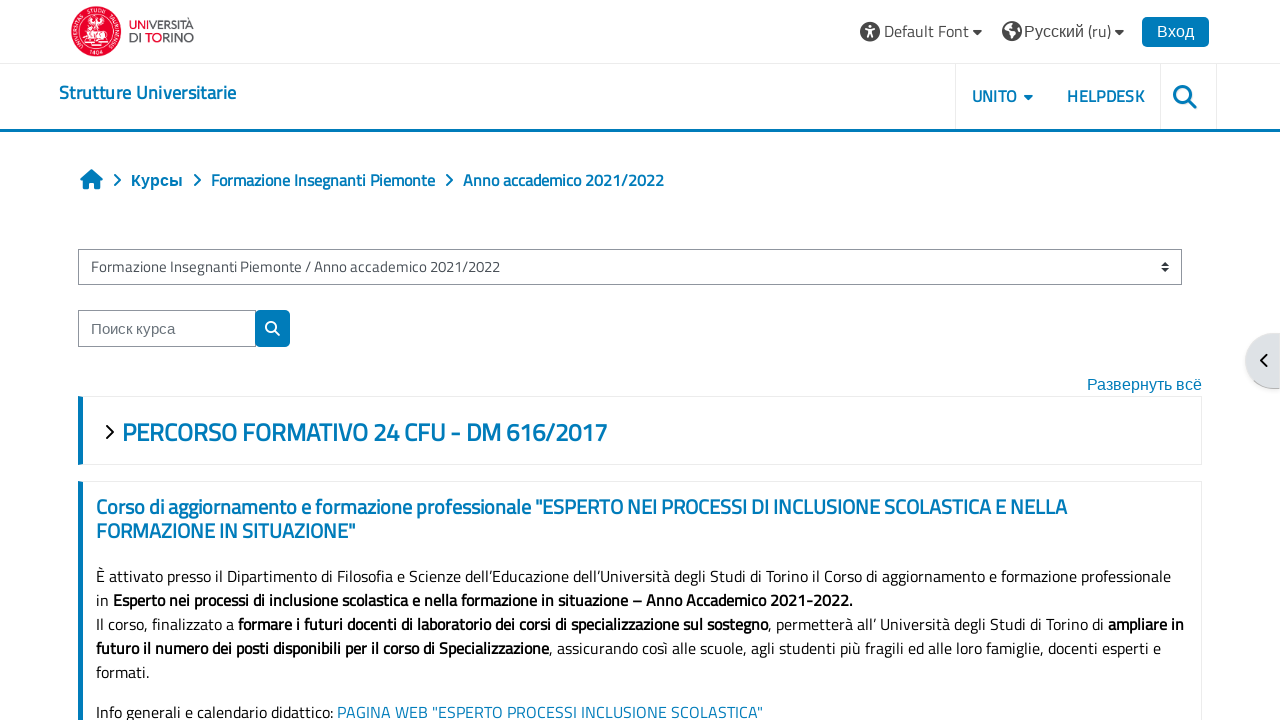

--- FILE ---
content_type: text/html; charset=utf-8
request_url: https://elearning.unito.it/strutture_universitarie/course/index.php?categoryid=199&lang=ru
body_size: 215399
content:
<!DOCTYPE html>

<html  dir="ltr" lang="ru" xml:lang="ru">
<head>
    <title>Все курсы | strutture_universitarie</title>
    <link rel="shortcut icon" href="https://elearning.unito.it/strutture_universitarie/pluginfile.php/1/core_admin/favicon/64x64/1763628169/favicon.png" />
    <meta http-equiv="Content-Type" content="text/html; charset=utf-8" />
<meta name="keywords" content="moodle, Все курсы | strutture_universitarie" />
<link rel="stylesheet" type="text/css" href="https://elearning.unito.it/strutture_universitarie/theme/yui_combo.php?rollup/3.18.1/yui-moodlesimple-min.css" /><script id="firstthemesheet" type="text/css">/** Required in order to fix style inclusion problems in IE with YUI **/</script><link rel="stylesheet" type="text/css" href="https://elearning.unito.it/strutture_universitarie/theme/styles.php/adaptable/1763628169_1763628103/all" />
<script>
//<![CDATA[
var M = {}; M.yui = {};
M.pageloadstarttime = new Date();
M.cfg = {"wwwroot":"https:\/\/elearning.unito.it\/strutture_universitarie","apibase":"https:\/\/elearning.unito.it\/strutture_universitarie\/r.php\/api","homeurl":{},"sesskey":"LoayteGxPT","sessiontimeout":"7200","sessiontimeoutwarning":1200,"themerev":"1763628169","slasharguments":1,"theme":"adaptable","iconsystemmodule":"core\/icon_system_fontawesome","jsrev":"1763628169","admin":"admin","svgicons":true,"usertimezone":"\u0415\u0432\u0440\u043e\u043f\u0430\/\u0411\u0435\u0440\u043b\u0438\u043d","language":"ru","courseId":1,"courseContextId":2,"contextid":122620,"contextInstanceId":199,"langrev":1767756139,"templaterev":"1763628169","siteId":1,"userId":0};var yui1ConfigFn = function(me) {if(/-skin|reset|fonts|grids|base/.test(me.name)){me.type='css';me.path=me.path.replace(/\.js/,'.css');me.path=me.path.replace(/\/yui2-skin/,'/assets/skins/sam/yui2-skin')}};
var yui2ConfigFn = function(me) {var parts=me.name.replace(/^moodle-/,'').split('-'),component=parts.shift(),module=parts[0],min='-min';if(/-(skin|core)$/.test(me.name)){parts.pop();me.type='css';min=''}
if(module){var filename=parts.join('-');me.path=component+'/'+module+'/'+filename+min+'.'+me.type}else{me.path=component+'/'+component+'.'+me.type}};
YUI_config = {"debug":false,"base":"https:\/\/elearning.unito.it\/strutture_universitarie\/lib\/yuilib\/3.18.1\/","comboBase":"https:\/\/elearning.unito.it\/strutture_universitarie\/theme\/yui_combo.php?","combine":true,"filter":null,"insertBefore":"firstthemesheet","groups":{"yui2":{"base":"https:\/\/elearning.unito.it\/strutture_universitarie\/lib\/yuilib\/2in3\/2.9.0\/build\/","comboBase":"https:\/\/elearning.unito.it\/strutture_universitarie\/theme\/yui_combo.php?","combine":true,"ext":false,"root":"2in3\/2.9.0\/build\/","patterns":{"yui2-":{"group":"yui2","configFn":yui1ConfigFn}}},"moodle":{"name":"moodle","base":"https:\/\/elearning.unito.it\/strutture_universitarie\/theme\/yui_combo.php?m\/1763628169\/","combine":true,"comboBase":"https:\/\/elearning.unito.it\/strutture_universitarie\/theme\/yui_combo.php?","ext":false,"root":"m\/1763628169\/","patterns":{"moodle-":{"group":"moodle","configFn":yui2ConfigFn}},"filter":null,"modules":{"moodle-core-maintenancemodetimer":{"requires":["base","node"]},"moodle-core-handlebars":{"condition":{"trigger":"handlebars","when":"after"}},"moodle-core-blocks":{"requires":["base","node","io","dom","dd","dd-scroll","moodle-core-dragdrop","moodle-core-notification"]},"moodle-core-actionmenu":{"requires":["base","event","node-event-simulate"]},"moodle-core-dragdrop":{"requires":["base","node","io","dom","dd","event-key","event-focus","moodle-core-notification"]},"moodle-core-notification":{"requires":["moodle-core-notification-dialogue","moodle-core-notification-alert","moodle-core-notification-confirm","moodle-core-notification-exception","moodle-core-notification-ajaxexception"]},"moodle-core-notification-dialogue":{"requires":["base","node","panel","escape","event-key","dd-plugin","moodle-core-widget-focusafterclose","moodle-core-lockscroll"]},"moodle-core-notification-alert":{"requires":["moodle-core-notification-dialogue"]},"moodle-core-notification-confirm":{"requires":["moodle-core-notification-dialogue"]},"moodle-core-notification-exception":{"requires":["moodle-core-notification-dialogue"]},"moodle-core-notification-ajaxexception":{"requires":["moodle-core-notification-dialogue"]},"moodle-core-event":{"requires":["event-custom"]},"moodle-core-lockscroll":{"requires":["plugin","base-build"]},"moodle-core-chooserdialogue":{"requires":["base","panel","moodle-core-notification"]},"moodle-core_availability-form":{"requires":["base","node","event","event-delegate","panel","moodle-core-notification-dialogue","json"]},"moodle-course-management":{"requires":["base","node","io-base","moodle-core-notification-exception","json-parse","dd-constrain","dd-proxy","dd-drop","dd-delegate","node-event-delegate"]},"moodle-course-dragdrop":{"requires":["base","node","io","dom","dd","dd-scroll","moodle-core-dragdrop","moodle-core-notification","moodle-course-coursebase","moodle-course-util"]},"moodle-course-categoryexpander":{"requires":["node","event-key"]},"moodle-course-util":{"requires":["node"],"use":["moodle-course-util-base"],"submodules":{"moodle-course-util-base":{},"moodle-course-util-section":{"requires":["node","moodle-course-util-base"]},"moodle-course-util-cm":{"requires":["node","moodle-course-util-base"]}}},"moodle-form-shortforms":{"requires":["node","base","selector-css3","moodle-core-event"]},"moodle-form-dateselector":{"requires":["base","node","overlay","calendar"]},"moodle-question-searchform":{"requires":["base","node"]},"moodle-question-chooser":{"requires":["moodle-core-chooserdialogue"]},"moodle-availability_completion-form":{"requires":["base","node","event","moodle-core_availability-form"]},"moodle-availability_date-form":{"requires":["base","node","event","io","moodle-core_availability-form"]},"moodle-availability_grade-form":{"requires":["base","node","event","moodle-core_availability-form"]},"moodle-availability_group-form":{"requires":["base","node","event","moodle-core_availability-form"]},"moodle-availability_grouping-form":{"requires":["base","node","event","moodle-core_availability-form"]},"moodle-availability_profile-form":{"requires":["base","node","event","moodle-core_availability-form"]},"moodle-availability_quizquestion-form":{"requires":["base","node","event","moodle-core_availability-form"]},"moodle-mod_assign-history":{"requires":["node","transition"]},"moodle-mod_attendance-groupfilter":{"requires":["base","node"]},"moodle-mod_customcert-rearrange":{"requires":["dd-delegate","dd-drag"]},"moodle-mod_hsuforum-io":{"requires":["base","io-base","io-form","io-upload-iframe","json-parse"]},"moodle-mod_hsuforum-article":{"requires":["base","node","event","router","core_rating","querystring","moodle-mod_hsuforum-io","moodle-mod_hsuforum-livelog"]},"moodle-mod_hsuforum-livelog":{"requires":["widget"]},"moodle-mod_offlinequiz-modform":{"requires":["base","node","event"]},"moodle-mod_offlinequiz-randomquestion":{"requires":["base","event","node","io","moodle-core-notification-dialogue"]},"moodle-mod_offlinequiz-autosave":{"requires":["base","node","event","event-valuechange","node-event-delegate","io-form"]},"moodle-mod_offlinequiz-offlinequizbase":{"requires":["base","node"]},"moodle-mod_offlinequiz-repaginate":{"requires":["base","event","node","io","moodle-core-notification-dialogue"]},"moodle-mod_offlinequiz-questionchooser":{"requires":["moodle-core-chooserdialogue","moodle-mod_offlinequiz-util","querystring-parse"]},"moodle-mod_offlinequiz-dragdrop":{"requires":["base","node","io","dom","dd","dd-scroll","moodle-core-dragdrop","moodle-core-notification","moodle-mod_offlinequiz-offlinequizbase","moodle-mod_offlinequiz-util-base","moodle-mod_offlinequiz-util-page","moodle-mod_offlinequiz-util-slot","moodle-course-util"]},"moodle-mod_offlinequiz-toolboxes":{"requires":["base","node","event","event-key","io","moodle-mod_offlinequiz-offlinequizbase","moodle-mod_offlinequiz-util-slot","moodle-core-notification-ajaxexception"]},"moodle-mod_offlinequiz-util":{"requires":["node"],"use":["moodle-mod_offlinequiz-util-base"],"submodules":{"moodle-mod_offlinequiz-util-base":{},"moodle-mod_offlinequiz-util-slot":{"requires":["node","moodle-mod_offlinequiz-util-base"]},"moodle-mod_offlinequiz-util-page":{"requires":["node","moodle-mod_offlinequiz-util-base"]}}},"moodle-mod_quiz-modform":{"requires":["base","node","event"]},"moodle-mod_quiz-autosave":{"requires":["base","node","event","event-valuechange","node-event-delegate","io-form","datatype-date-format"]},"moodle-mod_quiz-questionchooser":{"requires":["moodle-core-chooserdialogue","moodle-mod_quiz-util","querystring-parse"]},"moodle-mod_quiz-dragdrop":{"requires":["base","node","io","dom","dd","dd-scroll","moodle-core-dragdrop","moodle-core-notification","moodle-mod_quiz-quizbase","moodle-mod_quiz-util-base","moodle-mod_quiz-util-page","moodle-mod_quiz-util-slot","moodle-course-util"]},"moodle-mod_quiz-quizbase":{"requires":["base","node"]},"moodle-mod_quiz-toolboxes":{"requires":["base","node","event","event-key","io","moodle-mod_quiz-quizbase","moodle-mod_quiz-util-slot","moodle-core-notification-ajaxexception"]},"moodle-mod_quiz-util":{"requires":["node","moodle-core-actionmenu"],"use":["moodle-mod_quiz-util-base"],"submodules":{"moodle-mod_quiz-util-base":{},"moodle-mod_quiz-util-slot":{"requires":["node","moodle-mod_quiz-util-base"]},"moodle-mod_quiz-util-page":{"requires":["node","moodle-mod_quiz-util-base"]}}},"moodle-message_airnotifier-toolboxes":{"requires":["base","node","io"]},"moodle-block_xp-rulepicker":{"requires":["base","node","handlebars","moodle-core-notification-dialogue"]},"moodle-block_xp-notification":{"requires":["base","node","handlebars","button-plugin","moodle-core-notification-dialogue"]},"moodle-block_xp-filters":{"requires":["base","node","moodle-core-dragdrop","moodle-core-notification-confirm","moodle-block_xp-rulepicker"]},"moodle-editor_atto-rangy":{"requires":[]},"moodle-editor_atto-editor":{"requires":["node","transition","io","overlay","escape","event","event-simulate","event-custom","node-event-html5","node-event-simulate","yui-throttle","moodle-core-notification-dialogue","moodle-editor_atto-rangy","handlebars","timers","querystring-stringify"]},"moodle-editor_atto-plugin":{"requires":["node","base","escape","event","event-outside","handlebars","event-custom","timers","moodle-editor_atto-menu"]},"moodle-editor_atto-menu":{"requires":["moodle-core-notification-dialogue","node","event","event-custom"]},"moodle-report_eventlist-eventfilter":{"requires":["base","event","node","node-event-delegate","datatable","autocomplete","autocomplete-filters"]},"moodle-report_loglive-fetchlogs":{"requires":["base","event","node","io","node-event-delegate"]},"moodle-gradereport_history-userselector":{"requires":["escape","event-delegate","event-key","handlebars","io-base","json-parse","moodle-core-notification-dialogue"]},"moodle-qbank_editquestion-chooser":{"requires":["moodle-core-chooserdialogue"]},"moodle-tool_lp-dragdrop-reorder":{"requires":["moodle-core-dragdrop"]},"moodle-local_kaltura-lticontainer":{"requires":["base","node"]},"moodle-local_kaltura-ltiservice":{"requires":["base","node","node-event-simulate"]},"moodle-local_kaltura-ltitinymcepanel":{"requires":["base","node","panel","node-event-simulate"]},"moodle-local_kaltura-ltipanel":{"requires":["base","node","panel","node-event-simulate"]},"moodle-assignfeedback_editpdf-editor":{"requires":["base","event","node","io","graphics","json","event-move","event-resize","transition","querystring-stringify-simple","moodle-core-notification-dialog","moodle-core-notification-alert","moodle-core-notification-warning","moodle-core-notification-exception","moodle-core-notification-ajaxexception"]},"moodle-atto_accessibilitychecker-button":{"requires":["color-base","moodle-editor_atto-plugin"]},"moodle-atto_accessibilityhelper-button":{"requires":["moodle-editor_atto-plugin"]},"moodle-atto_align-button":{"requires":["moodle-editor_atto-plugin"]},"moodle-atto_bold-button":{"requires":["moodle-editor_atto-plugin"]},"moodle-atto_charmap-button":{"requires":["moodle-editor_atto-plugin"]},"moodle-atto_clear-button":{"requires":["moodle-editor_atto-plugin"]},"moodle-atto_collapse-button":{"requires":["moodle-editor_atto-plugin"]},"moodle-atto_emojipicker-button":{"requires":["moodle-editor_atto-plugin"]},"moodle-atto_emoticon-button":{"requires":["moodle-editor_atto-plugin"]},"moodle-atto_equation-button":{"requires":["moodle-editor_atto-plugin","moodle-core-event","io","event-valuechange","tabview","array-extras"]},"moodle-atto_h5p-button":{"requires":["moodle-editor_atto-plugin"]},"moodle-atto_html-beautify":{},"moodle-atto_html-button":{"requires":["promise","moodle-editor_atto-plugin","moodle-atto_html-beautify","moodle-atto_html-codemirror","event-valuechange"]},"moodle-atto_html-codemirror":{"requires":["moodle-atto_html-codemirror-skin"]},"moodle-atto_image-button":{"requires":["moodle-editor_atto-plugin"]},"moodle-atto_indent-button":{"requires":["moodle-editor_atto-plugin"]},"moodle-atto_italic-button":{"requires":["moodle-editor_atto-plugin"]},"moodle-atto_kalturamedia-button":{"requires":["moodle-editor_atto-plugin"]},"moodle-atto_link-button":{"requires":["moodle-editor_atto-plugin"]},"moodle-atto_managefiles-usedfiles":{"requires":["node","escape"]},"moodle-atto_managefiles-button":{"requires":["moodle-editor_atto-plugin"]},"moodle-atto_media-button":{"requires":["moodle-editor_atto-plugin","moodle-form-shortforms"]},"moodle-atto_noautolink-button":{"requires":["moodle-editor_atto-plugin"]},"moodle-atto_orderedlist-button":{"requires":["moodle-editor_atto-plugin"]},"moodle-atto_recordrtc-recording":{"requires":["moodle-atto_recordrtc-button"]},"moodle-atto_recordrtc-button":{"requires":["moodle-editor_atto-plugin","moodle-atto_recordrtc-recording"]},"moodle-atto_rtl-button":{"requires":["moodle-editor_atto-plugin"]},"moodle-atto_strike-button":{"requires":["moodle-editor_atto-plugin"]},"moodle-atto_subscript-button":{"requires":["moodle-editor_atto-plugin"]},"moodle-atto_superscript-button":{"requires":["moodle-editor_atto-plugin"]},"moodle-atto_table-button":{"requires":["moodle-editor_atto-plugin","moodle-editor_atto-menu","event","event-valuechange"]},"moodle-atto_title-button":{"requires":["moodle-editor_atto-plugin"]},"moodle-atto_underline-button":{"requires":["moodle-editor_atto-plugin"]},"moodle-atto_undo-button":{"requires":["moodle-editor_atto-plugin"]},"moodle-atto_unorderedlist-button":{"requires":["moodle-editor_atto-plugin"]},"moodle-atto_wordimport-button":{"requires":["moodle-editor_atto-plugin"]}}},"gallery":{"name":"gallery","base":"https:\/\/elearning.unito.it\/strutture_universitarie\/lib\/yuilib\/gallery\/","combine":true,"comboBase":"https:\/\/elearning.unito.it\/strutture_universitarie\/theme\/yui_combo.php?","ext":false,"root":"gallery\/1763628169\/","patterns":{"gallery-":{"group":"gallery"}}}},"modules":{"core_filepicker":{"name":"core_filepicker","fullpath":"https:\/\/elearning.unito.it\/strutture_universitarie\/lib\/javascript.php\/1763628169\/repository\/filepicker.js","requires":["base","node","node-event-simulate","json","async-queue","io-base","io-upload-iframe","io-form","yui2-treeview","panel","cookie","datatable","datatable-sort","resize-plugin","dd-plugin","escape","moodle-core_filepicker","moodle-core-notification-dialogue"]},"core_comment":{"name":"core_comment","fullpath":"https:\/\/elearning.unito.it\/strutture_universitarie\/lib\/javascript.php\/1763628169\/comment\/comment.js","requires":["base","io-base","node","json","yui2-animation","overlay","escape"]}},"logInclude":[],"logExclude":[],"logLevel":null};
M.yui.loader = {modules: {}};

//]]>
</script>

<link href="https://static.cineca.it/gf/css?family=Titillium+Web:400,400i" rel="stylesheet" type="text/css">
    <meta name="viewport" content="width=device-width, initial-scale=1.0">

    <!-- Twitter Card data -->
    <meta name="twitter:card" value="summary">
    <meta name="twitter:site" value="Strutture Universitarie">
    <meta name="twitter:title" value="Все курсы | strutture_universitarie">

    <!-- Open Graph data -->
    <meta property="og:title" content="Все курсы | strutture_universitarie">
    <meta property="og:type" content="website" />
    <meta property="og:url" content="https://elearning.unito.it/strutture_universitarie">
    <meta name="og:site_name" value="Strutture Universitarie">

    <!-- Chrome, Firefox OS and Opera on Android topbar color -->
    <meta name="theme-color" content="#000000">

    <!-- Windows Phone topbar color -->
    <meta name="msapplication-navbutton-color" content="#000000">

    <!-- iOS Safari topbar color -->
    <meta name="apple-mobile-web-app-status-bar-style" content="#000000">


        <style>
            @font-face {
                font-family: 'EasyReadingPRO';
                src: url('https://elearning.unito.it/strutture_universitarie/theme/adaptable/fonts/EasyReadingPRO.eot');
                src: url('https://elearning.unito.it/strutture_universitarie/theme/adaptable/fonts/EasyReadingPRO.eot?#iefix') format('embedded-opentype'),
                     url('https://elearning.unito.it/strutture_universitarie/theme/adaptable/fonts/EasyReadingPRO.woff') format('woff'),
                     url('https://elearning.unito.it/strutture_universitarie/theme/adaptable/fonts/EasyReadingPRO.ttf') format('truetype');
                font-style: normal;
                font-weight: normal;
                text-rendering: optimizeLegibility;
            }
            @font-face {
                font-family: 'EasyReadingPRO';
                src: url('https://elearning.unito.it/strutture_universitarie/theme/adaptable/fonts/EasyReadingPROBold.eot');
                src: url('https://elearning.unito.it/strutture_universitarie/theme/adaptable/fonts/EasyReadingPROBold.eot?#iefix') format('embedded-opentype'),
                     url('https://elearning.unito.it/strutture_universitarie/theme/adaptable/fonts/EasyReadingPROBold.woff') format('woff'),
                     url('https://elearning.unito.it/strutture_universitarie/theme/adaptable/fonts/EasyReadingPROBold.ttf') format('truetype');
                font-style: normal;
                font-weight: bold;
                text-rendering: optimizeLegibility;
            }
            @font-face {
                font-family: 'EasyReadingPRO';
                src: url('https://elearning.unito.it/strutture_universitarie/theme/adaptable/fonts/EasyReadingPROBoldItalic.eot');
                src: url('https://elearning.unito.it/strutture_universitarie/theme/adaptable/fonts/EasyReadingPROBoldItalic.eot?#iefix') format('embedded-opentype'),
                     url('https://elearning.unito.it/strutture_universitarie/theme/adaptable/fonts/EasyReadingPROBoldItalic.woff') format('woff'),
                     url('https://elearning.unito.it/strutture_universitarie/theme/adaptable/fonts/EasyReadingPROBoldItalic.ttf') format('truetype');
                font-style: italic;
                font-weight: bold;
                text-rendering: optimizeLegibility;
            }
            @font-face {
                font-family: 'EasyReadingPRO';
                src: url('https://elearning.unito.it/strutture_universitarie/theme/adaptable/fonts/EasyReadingPROItalic.eot');
                src: url('https://elearning.unito.it/strutture_universitarie/theme/adaptable/fonts/EasyReadingPROItalic.eot?#iefix') format('embedded-opentype'),
                     url('https://elearning.unito.it/strutture_universitarie/theme/adaptable/fonts/EasyReadingPROItalic.woff') format('woff'),
                     url('https://elearning.unito.it/strutture_universitarie/theme/adaptable/fonts/EasyReadingPROItalic.ttf') format('truetype');
                font-style: italic;
                font-weight: normal;
                text-rendering: optimizeLegibility;
            }
            @font-face {
                font-family: 'EasyReadingPROXB';
                src: url('https://elearning.unito.it/strutture_universitarie/theme/adaptable/fonts/EasyReadingPROXB.eot');
                src: url('https://elearning.unito.it/strutture_universitarie/theme/adaptable/fonts/EasyReadingPROXB.eot?#iefix') format('embedded-opentype'),
                     url('https://elearning.unito.it/strutture_universitarie/theme/adaptable/fonts/EasyReadingPROXB.woff') format('woff'),
                     url('https://elearning.unito.it/strutture_universitarie/theme/adaptable/fonts/EasyReadingPROXB.ttf') format('truetype');
                font-style: normal;
                font-weight: normal;
                text-rendering: optimizeLegibility;
            }
            @font-face {
                font-family: 'EasyReadingPROXB';
                src: url('https://elearning.unito.it/strutture_universitarie/theme/adaptable/fonts/EasyReadingPROXBBlack.eot');
                src: url('https://elearning.unito.it/strutture_universitarie/theme/adaptable/fonts/EasyReadingPROXBBlack.eot?#iefix') format('embedded-opentype'),
                     url('https://elearning.unito.it/strutture_universitarie/theme/adaptable/fonts/EasyReadingPROXBBlack.woff') format('woff'),
                     url('https://elearning.unito.it/strutture_universitarie/theme/adaptable/fonts/EasyReadingPROXBBlack.ttf') format('truetype');
                font-style: normal;
                font-weight: bold;
                text-rendering: optimizeLegibility;
            }

            @font-face{
                font-family: 'TO Comic';
                src: url('https://elearning.unito.it/strutture_universitarie/theme/adaptable/fonts/comic-r.woff') format('woff');
                font-weight: normal;
                font-style: normal;
            }

            @font-face{
                font-family: 'TO Mono';
                src: url('https://elearning.unito.it/strutture_universitarie/theme/adaptable/fonts/mono-r.woff') format('woff');
                font-weight: normal;
                font-style: normal;
            }

            @font-face{
                font-family: 'OpenDyslexic';
                src: url('https://elearning.unito.it/strutture_universitarie/theme/adaptable/fonts/OpenDyslexic-Regular.woff') format('woff');
                font-weight: normal;
                font-style: normal;
            }

        </style>

</head><body  id="page-course-index-category" class="format-site limitedwidth  path-course path-course-index chrome dir-ltr lang-ru yui-skin-sam yui3-skin-sam elearning-unito-it--strutture_universitarie pagelayout-coursecategory course-1 context-122620 category-199 notloggedin theme theme_adaptable two-column  nofull header-style1 showblockicons standard uses-drawers responsivesectionnav"><div>
    <a class="sr-only sr-only-focusable" href="#maincontent">Перейти к основному содержанию</a>
</div><script src="https://elearning.unito.it/strutture_universitarie/lib/javascript.php/1763628169/lib/polyfills/polyfill.js"></script>
<script src="https://elearning.unito.it/strutture_universitarie/theme/yui_combo.php?rollup/3.18.1/yui-moodlesimple-min.js"></script><script src="https://elearning.unito.it/strutture_universitarie/lib/javascript.php/1763628169/lib/javascript-static.js"></script>
<script>
//<![CDATA[
document.body.className += ' jsenabled';
//]]>
</script>

<div id="page-wrapper"><div  class="drawer drawer-right d-print-none not-initialized" data-region="fixed-drawer" id="theme_adaptable-drawers-sidepost" data-preference="drawer-open-block" data-state="show-drawer-right" data-forceopen="" data-close-on-resize="1">
    <div class="drawerheader">
        <button
            class="btn drawertoggle icon-no-margin hidden"
            data-toggler="drawers"
            data-action="closedrawer"
            data-target="theme_adaptable-drawers-sidepost"
            data-toggle="tooltip"
            data-placement="left"
            title="Закрыть боковую панель"
        >
            <i class="icon fa fa fa-xmark fa-fw" aria-hidden="true"  ></i>
        </button>
        
        <div class="drawerheadercontent hidden">
            
        </div>
    </div>
    <div class="drawercontent drag-container" data-usertour="scroller">
                    <section class="d-print-none" aria-label="Блоки">
                <aside id="block-region-side-post" class="block-region" data-blockregion="side-post" data-droptarget="1"><h2 class="sr-only">Блоки</h2><a class="skip skip-block" id="fsb-2" href="#sb-2">Пропустить ReadSpeaker webReader</a><section id="inst2156" class="block_readspeaker_embhl block mb-3" role="region" data-block="readspeaker_embhl" data-instance-id="2156" aria-labelledby="instance-2156-header"><div class="header"><div id="instance-2156-action" class="block-action block-collapsible" data-instance-id="2156" title="Show / hide the block"></div><div class="title"><div class="block_action"></div><h2 class="d-inline" id="instance-2156-header">ReadSpeaker webReader</h2></div><div class="block-controls"></div></div><div class="content"><script type="text/javascript">
   window.rsConf = {
       general: {
           usePost: true,
           translationSourceLang: ""
       },
       ui: {
           detachDragbarMarkup: '<div class="rsbtn_dragbar" tabindex="0" role="button"  aria-grabbed="false"><span class="rsbtn_btnlabel">webReader - use arrow keys to move player</span><span class="rsicn rsicn-grippie" aria-hidden="true"></span><span class="close-drag-btn" tabindex="0" data-rs-tooltip="." role="button" data-rslang="title/arialabel:dockplayer" style="position: absolute; right: 2px; top: -2px; cursor: pointer; font-size: 1.8em;">&times;</span></div>',
       },
       moodle: {
           customerid: "8505",
           region: "eu",
           showInContent: "",
           latestVersion: "0",
           em: "",
           mode: ""
       }
   };
   window.rsDocReaderConf = {
       
       proxypath: "https://elearning.unito.it/strutture_universitarie/blocks/readspeaker_embhl/docreader/proxy.php",
       lang: "it_it"
   };
</script><div id="readspeaker_button1" class="rs_skip rsbtn rs_preserve rscompact">
   <a class="rsbtn_play" title="Прослушать страницу при помощи ReadSpeaker" href="https://app-eu.readspeaker.com/cgi-bin/rsent?customerid=8505&amp;lang=it_it&amp;uilang=ru_ru&amp;readid=region-main&amp;url=https%3A%2F%2Felearning.unito.it%2Fstrutture_universitarie%2Fcourse%2Findex.php%3Fcategoryid%3D199&amp;audiofilename=___strutture_universitarie">
       <span class="rsbtn_left rsimg rspart">
           <span class="rsbtn_text">
               <span>Прослушать</span>
           </span>
       </span>
       <span class="rsbtn_right rsimg rsplay rspart"></span>
   </a>
</div></div></section><span class="skip-block-to" id="sb-2"></span><a class="skip skip-block" id="fsb-3" href="#sb-3">Пропустить Навигация</a><section id="inst4" class="block_navigation block mb-3" role="navigation" data-block="navigation" data-instance-id="4" aria-labelledby="instance-4-header"><div class="header"><div id="instance-4-action" class="block-action block-collapsible" data-instance-id="4" title="Show / hide the block"></div><div class="title"><div class="block_action"></div><h2 class="d-inline" id="instance-4-header">Навигация</h2></div><div class="block-controls"></div></div><div class="content"><ul class="block_tree list" role="tree" data-ajax-loader="block_navigation/nav_loader"><li class="type_unknown depth_1 contains_branch" role="treeitem" aria-expanded="true" aria-owns="random695e1cd7c345e5_group" data-collapsible="false" aria-labelledby="random695e1cd7c345e4_label_1_1"><p class="tree_item branch navigation_node"><a tabindex="-1" id="random695e1cd7c345e4_label_1_1" href="https://elearning.unito.it/strutture_universitarie/">В начало</a></p><ul id="random695e1cd7c345e5_group" role="group"><li class="type_custom depth_2 item_with_icon" role="treeitem" aria-labelledby="random695e1cd7c345e6_label_2_3"><p class="tree_item hasicon"><a tabindex="-1" id="random695e1cd7c345e6_label_2_3" href="https://elearning.unito.it/strutture_universitarie/my/courses.php"><i class="icon fa fa fa-compass fa-fw navicon" aria-hidden="true"  ></i><span class="item-content-wrap">Мои курсы</span></a></p></li><li class="type_activity depth_2 item_with_icon" role="treeitem" aria-labelledby="random695e1cd7c345e6_label_2_4"><p class="tree_item hasicon"><a tabindex="-1" id="random695e1cd7c345e6_label_2_4" title="Форум" href="https://elearning.unito.it/strutture_universitarie/mod/forum/view.php?id=5278"><img class="icon navicon" alt="Форум" title="Форум" src="https://elearning.unito.it/strutture_universitarie/theme/image.php/adaptable/forum/1763628169/monologo" /><span class="item-content-wrap">News del sito</span></a></p></li><li class="type_activity depth_2 item_with_icon" role="treeitem" aria-labelledby="random695e1cd7c345e6_label_2_5"><p class="tree_item hasicon"><a tabindex="-1" id="random695e1cd7c345e6_label_2_5" title="Гиперссылка" href="https://elearning.unito.it/strutture_universitarie/mod/url/view.php?id=4070"><img class="icon navicon" alt="Гиперссылка" title="Гиперссылка" src="https://elearning.unito.it/strutture_universitarie/theme/image.php/adaptable/url/1763628169/monologo" /><span class="item-content-wrap">Tutte le categorie di corso</span></a></p></li><li class="type_system depth_2 item_with_icon" role="treeitem" aria-labelledby="random695e1cd7c345e6_label_2_6"><p class="tree_item hasicon"><a tabindex="-1" id="random695e1cd7c345e6_label_2_6" href="https://elearning.unito.it/strutture_universitarie/my/courses.php"><i class="icon fa fa fa-graduation-cap fa-fw navicon" aria-hidden="true"  ></i><span class="item-content-wrap">Мои курсы</span></a></p></li><li class="type_system depth_2 contains_branch" role="treeitem" aria-expanded="true" aria-owns="random695e1cd7c345e11_group" aria-labelledby="random695e1cd7c345e6_label_2_7"><p class="tree_item branch canexpand"><a tabindex="-1" id="random695e1cd7c345e6_label_2_7" href="https://elearning.unito.it/strutture_universitarie/course/index.php">Курсы</a></p><ul id="random695e1cd7c345e11_group" role="group"><li class="type_category depth_3 contains_branch" role="treeitem" aria-expanded="false" data-requires-ajax="true" data-loaded="false" data-node-id="expandable_branch_10_3" data-node-key="3" data-node-type="10" aria-labelledby="random695e1cd7c345e12_label_3_10"><p class="tree_item branch" id="expandable_branch_10_3"><span tabindex="-1" id="random695e1cd7c345e12_label_3_10">SUISM - Centro Servizi</span></p></li><li class="type_category depth_3 contains_branch" role="treeitem" aria-expanded="false" data-requires-ajax="true" data-loaded="false" data-node-id="expandable_branch_10_4" data-node-key="4" data-node-type="10" aria-labelledby="random695e1cd7c345e12_label_3_11"><p class="tree_item branch" id="expandable_branch_10_4"><span tabindex="-1" id="random695e1cd7c345e12_label_3_11">Scuola di Studi Superiori </span></p></li><li class="type_category depth_3 contains_branch" role="treeitem" aria-expanded="false" data-requires-ajax="true" data-loaded="false" data-node-id="expandable_branch_10_5" data-node-key="5" data-node-type="10" aria-labelledby="random695e1cd7c345e12_label_3_12"><p class="tree_item branch" id="expandable_branch_10_5"><span tabindex="-1" id="random695e1cd7c345e12_label_3_12">CLA - Centro Linguistico di Ateneo</span></p></li><li class="type_category depth_3 contains_branch" role="treeitem" aria-expanded="false" data-requires-ajax="true" data-loaded="false" data-node-id="expandable_branch_10_10" data-node-key="10" data-node-type="10" aria-labelledby="random695e1cd7c345e12_label_3_13"><p class="tree_item branch" id="expandable_branch_10_10"><span tabindex="-1" id="random695e1cd7c345e12_label_3_13">CLIE (Corsi di Italiano per Studenti Erasmus)</span></p></li><li class="type_category depth_3 contains_branch" role="treeitem" aria-expanded="false" data-requires-ajax="true" data-loaded="false" data-node-id="expandable_branch_10_12" data-node-key="12" data-node-type="10" aria-labelledby="random695e1cd7c345e12_label_3_14"><p class="tree_item branch" id="expandable_branch_10_12"><span tabindex="-1" id="random695e1cd7c345e12_label_3_14">CIRSDe</span></p></li><li class="type_category depth_3 contains_branch" role="treeitem" aria-expanded="false" data-requires-ajax="true" data-loaded="false" data-node-id="expandable_branch_10_67" data-node-key="67" data-node-type="10" aria-labelledby="random695e1cd7c345e12_label_3_15"><p class="tree_item branch" id="expandable_branch_10_67"><span tabindex="-1" id="random695e1cd7c345e12_label_3_15">Progetto Innovazione e competitività</span></p></li><li class="type_category depth_3 contains_branch" role="treeitem" aria-expanded="false" data-requires-ajax="true" data-loaded="false" data-node-id="expandable_branch_10_103" data-node-key="103" data-node-type="10" aria-labelledby="random695e1cd7c345e12_label_3_16"><p class="tree_item branch" id="expandable_branch_10_103"><span tabindex="-1" id="random695e1cd7c345e12_label_3_16">Area Biblioteche</span></p></li><li class="type_category depth_3 contains_branch" role="treeitem" aria-expanded="true" aria-owns="random695e1cd7c345e13_group" aria-labelledby="random695e1cd7c345e12_label_3_18"><p class="tree_item branch canexpand"><span tabindex="-1" id="random695e1cd7c345e12_label_3_18">Formazione Insegnanti Piemonte</span></p><ul id="random695e1cd7c345e13_group" role="group"><li class="type_category depth_4 contains_branch" role="treeitem" aria-expanded="false" data-requires-ajax="true" data-loaded="false" data-node-id="expandable_branch_10_160" data-node-key="160" data-node-type="10" aria-labelledby="random695e1cd7c345e14_label_4_19"><p class="tree_item branch" id="expandable_branch_10_160"><span tabindex="-1" id="random695e1cd7c345e14_label_4_19">Anno accademico 2020-2021</span></p></li><li class="type_category depth_4 contains_branch current_branch" role="treeitem" aria-expanded="true" aria-owns="random695e1cd7c345e15_group" aria-labelledby="random695e1cd7c345e14_label_4_20"><p class="tree_item branch active_tree_node canexpand"><span tabindex="-1" id="random695e1cd7c345e14_label_4_20">Anno accademico 2021/2022</span></p><ul id="random695e1cd7c345e15_group" role="group"><li class="type_category depth_5 contains_branch" role="treeitem" aria-expanded="false" data-requires-ajax="true" data-loaded="false" data-node-id="expandable_branch_10_215" data-node-key="215" data-node-type="10" aria-labelledby="random695e1cd7c345e16_label_5_21"><p class="tree_item branch" id="expandable_branch_10_215"><span tabindex="-1" id="random695e1cd7c345e16_label_5_21">PERCORSO FORMATIVO 24 CFU - DM 616/2017</span></p></li><li class="type_course depth_5 item_with_icon" role="treeitem" aria-labelledby="random695e1cd7c345e16_label_5_22"><p class="tree_item hasicon"><a tabindex="-1" id="random695e1cd7c345e16_label_5_22" title="Corso di aggiornamento e formazione professionale &quot;ESPERTO NEI PROCESSI DI INCLUSIONE SCOLASTICA E NELLA FORMAZIONE IN SITUAZIONE&quot;" href="https://elearning.unito.it/strutture_universitarie/course/view.php?id=1337"><i class="icon fa fa fa-graduation-cap fa-fw navicon" aria-hidden="true"  ></i><span class="item-content-wrap">CPF137 Esperto nella formazione in situazione</span></a></p></li><li class="type_course depth_5 item_with_icon" role="treeitem" aria-labelledby="random695e1cd7c345e16_label_5_23"><p class="tree_item hasicon"><a tabindex="-1" id="random695e1cd7c345e16_label_5_23" title="Corso di formazione in DIDATTICA DELLA STORIA NELLA SCUOLA SECONDARIA DI PRIMO E SECONDO GRADO" href="https://elearning.unito.it/strutture_universitarie/course/view.php?id=1064"><i class="icon fa fa fa-graduation-cap fa-fw navicon" aria-hidden="true"  ></i><span class="item-content-wrap">DIDATTICA DELLA STORIA</span></a></p></li></ul></li><li class="type_category depth_4 contains_branch" role="treeitem" aria-expanded="false" data-requires-ajax="true" data-loaded="false" data-node-id="expandable_branch_10_271" data-node-key="271" data-node-type="10" aria-labelledby="random695e1cd7c345e14_label_4_24"><p class="tree_item branch" id="expandable_branch_10_271"><span tabindex="-1" id="random695e1cd7c345e14_label_4_24">Anno accademico 2022-2023</span></p></li><li class="type_category depth_4 contains_branch" role="treeitem" aria-expanded="false" data-requires-ajax="true" data-loaded="false" data-node-id="expandable_branch_10_355" data-node-key="355" data-node-type="10" aria-labelledby="random695e1cd7c345e14_label_4_25"><p class="tree_item branch" id="expandable_branch_10_355"><span tabindex="-1" id="random695e1cd7c345e14_label_4_25">Anno accademico 2023-2024</span></p></li><li class="type_category depth_4 contains_branch" role="treeitem" aria-expanded="false" data-requires-ajax="true" data-loaded="false" data-node-id="expandable_branch_10_594" data-node-key="594" data-node-type="10" aria-labelledby="random695e1cd7c345e14_label_4_26"><p class="tree_item branch" id="expandable_branch_10_594"><span tabindex="-1" id="random695e1cd7c345e14_label_4_26">Anno accademico 2024-2025</span></p></li><li class="type_category depth_4 contains_branch" role="treeitem" aria-expanded="false" data-requires-ajax="true" data-loaded="false" data-node-id="expandable_branch_10_741" data-node-key="741" data-node-type="10" aria-labelledby="random695e1cd7c345e14_label_4_27"><p class="tree_item branch" id="expandable_branch_10_741"><span tabindex="-1" id="random695e1cd7c345e14_label_4_27">Anno accademico 2025-2026</span></p></li><li class="type_category depth_4 contains_branch" role="treeitem" aria-expanded="false" data-requires-ajax="true" data-loaded="false" data-node-id="expandable_branch_10_347" data-node-key="347" data-node-type="10" aria-labelledby="random695e1cd7c345e14_label_4_28"><p class="tree_item branch" id="expandable_branch_10_347"><span tabindex="-1" id="random695e1cd7c345e14_label_4_28">Specializzazione per le attività di sostegno didat...</span></p></li></ul></li></ul></li></ul></li></ul></div></section><span class="skip-block-to" id="sb-3"></span></aside>
            </section>

    </div>
</div><div id="page" class="drawers"><header id="adaptable-page-header-wrapper">
    <div id="header1" class="above-header">
        <div class="container">
            <nav class="navbar navbar-expand btco-hover-menu">

                <button class="navbar-toggler nav-link aabtn d-block d-lg-none px-1 my-1 border-0" data-toggler="drawers" data-action="toggle" data-target="theme_adaptable-drawers-primary">
                    <span aria-hidden="true" class="fa fa-bars"></span>
                    <span class="sr-only">Боковая панель</span>
                </button>
                    <div class="p-0">
                        <div class="pb-2 pr-3 pt-2 bd-highlight d-inline-block"><a href="https://www.unito.it" aria-label="Università di Torino" title="Università di Torino" target="_blank"><img src=//elearning.unito.it/strutture_universitarie/pluginfile.php/1/theme_adaptable/logo/1763628169/LOGO_BRAND_Colore_orizzontale.png id="logo" alt="Logo Università di Torino"></a></div>
                    </div>

                <div class="collapse navbar-collapse">
                <div class="my-auto m-1"></div>
                    <ul class="navbar-nav ml-auto my-auto">


			<li class="nav-item dropdown ml-2 my-auto"><li class="nav-item dropdown my-auto"><a href="https://elearning.unito.it/strutture_universitarie/course/index.php?categoryid=199" class="nav-link dropdown-toggle my-auto" role="button" id="fontmenu1" aria-haspopup="true" aria-expanded="false" aria-controls="dropdownfontmenu1" data-target="https://elearning.unito.it/strutture_universitarie/course/index.php?categoryid=199" data-toggle="dropdown" title="Шрифты"><i class="fa fa-universal-access fa-lg"></i><span class="langdesc">&nbsp;Default Font</span></a><ul role="menu" class="dropdown-menu" id="dropdownfontmenu1" aria-labelledby="fontmenu1"><li><a title="Default Font" class="dropdown-item" href="https://elearning.unito.it/strutture_universitarie/course/index.php?categoryid=199&amp;font=default">Default Font</a></li><li><a title="Easy Reading" class="dropdown-item" href="https://elearning.unito.it/strutture_universitarie/course/index.php?categoryid=199&amp;font=easy">Easy Reading</a></li><li><a title="Classic Font" class="dropdown-item" href="https://elearning.unito.it/strutture_universitarie/course/index.php?categoryid=199&amp;font=classic">Classic Font</a></li><li><a title="Comic Font" class="dropdown-item" href="https://elearning.unito.it/strutture_universitarie/course/index.php?categoryid=199&amp;font=comic">Comic Font</a></li><li><a title="Modern Font" class="dropdown-item" href="https://elearning.unito.it/strutture_universitarie/course/index.php?categoryid=199&amp;font=modern">Modern Font</a></li><li><a title="Monospace Font" class="dropdown-item" href="https://elearning.unito.it/strutture_universitarie/course/index.php?categoryid=199&amp;font=monospace">Monospace Font</a></li><li><a title="Open Dyslexic" class="dropdown-item" href="https://elearning.unito.it/strutture_universitarie/course/index.php?categoryid=199&amp;font=opendyslexic">Open Dyslexic</a></li></ul></li></li>

                        <li class="nav-item dropdown ml-2 my-auto"><li class="nav-item dropdown my-auto"><a href="https://elearning.unito.it/strutture_universitarie/course/index.php?categoryid=199" class="nav-link dropdown-toggle my-auto" role="button" id="langmenu2" aria-haspopup="true" aria-expanded="false" aria-controls="dropdownlangmenu2" data-target="https://elearning.unito.it/strutture_universitarie/course/index.php?categoryid=199" data-toggle="dropdown" title="Язык"><i class="icon fa fa-globe fa-lg"></i><span class="langdesc">Русский ‎(ru)‎</span></a><ul role="menu" class="dropdown-menu" id="dropdownlangmenu2" aria-labelledby="langmenu2"><li><a title="Deutsch ‎(de)‎" class="dropdown-item" href="https://elearning.unito.it/strutture_universitarie/course/index.php?categoryid=199&amp;lang=de">Deutsch ‎(de)‎</a></li><li><a title="English ‎(en)‎" class="dropdown-item" href="https://elearning.unito.it/strutture_universitarie/course/index.php?categoryid=199&amp;lang=en">English ‎(en)‎</a></li><li><a title="Español - Internacional ‎(es)‎" class="dropdown-item" href="https://elearning.unito.it/strutture_universitarie/course/index.php?categoryid=199&amp;lang=es">Español - Internacional ‎(es)‎</a></li><li><a title="Français ‎(fr)‎" class="dropdown-item" href="https://elearning.unito.it/strutture_universitarie/course/index.php?categoryid=199&amp;lang=fr">Français ‎(fr)‎</a></li><li><a title="Italiano ‎(it)‎" class="dropdown-item" href="https://elearning.unito.it/strutture_universitarie/course/index.php?categoryid=199&amp;lang=it">Italiano ‎(it)‎</a></li><li><a title="Русский ‎(ru)‎" class="dropdown-item" href="https://elearning.unito.it/strutture_universitarie/course/index.php?categoryid=199&amp;lang=ru">Русский ‎(ru)‎</a></li><li><a title="简体中文 ‎(zh_cn)‎" class="dropdown-item" href="https://elearning.unito.it/strutture_universitarie/course/index.php?categoryid=199&amp;lang=zh_cn">简体中文 ‎(zh_cn)‎</a></li></ul></li></li>

                        

                        <li class="nav-item"><a class="btn-login d-inline-block" href="https://elearning.unito.it/strutture_universitarie/login/index.php">Вход</a></li>
                    </ul>
                </div>
            </nav>
        </div>
    </div>

    <div id="page-header" class="container d-block">
        <div class="row d-flex justify-content-start align-items-center h-100">
            <div class="col-lg-8 col-10 p-0">
                <div class="bd-highlight d-flex">
                    <div class="p-1">
                        <div id="headertitle" class="bd-highlight pb-2 d-inline-block"><h1><span id="sitetitle"><a href="https://elearning.unito.it/strutture_universitarie" aria-label="home" title="Strutture Universitarie"><h1 style="text-align:left;">Strutture Universitarie</h1></a></span></h1></div>
                    </div>
                </div>
                <div id="course-header">
                    
                </div>
            </div>
            <div class="col-lg-4 col-2 p-2">
              <div class="my-auto d-none d-lg-block">
                <ul class="navbar-nav custom-menu">
                    <li class="nav-item dropdown my-auto"><a href="#" class="nav-link dropdown-toggle my-auto" role="button" id="3" aria-haspopup="true" aria-expanded="false" aria-controls="dropdown3" data-target="#" data-toggle="dropdown">Unito</a><ul role="menu" class="dropdown-menu" id="dropdown3" aria-labelledby="3"><li><a class="dropdown-item" href="https://www.unito.it">Portale di Ateneo</a></li><li><a class="dropdown-item" href="https://www.unito.it/didattica/e-learning">E-learning di Ateneo</a></li></ul></li><li class="nav-item"><a class="nav-link" href="https://askit.unito.it/servicedesk/customer/portal/12">Helpdesk</a></li>
                </ul>
              </div>
                <div class="mr-0 ml-auto my-auto text-center custom-search">
                            <a class="search-icon" href="https://elearning.unito.it/strutture_universitarie/course/search.php">
                                <i class="icon fa fa-search fa-fw " title="Search" aria-label="Search"></i>
                            </a>
                </div>
            </div>

        </div>
    </div>


</header>


<div  class="drawer drawer-left drawer-primary d-print-none not-initialized" data-region="fixed-drawer" id="theme_adaptable-drawers-primary" data-preference="" data-state="show-drawer-primary" data-forceopen="0" data-close-on-resize="1">
    <div class="drawerheader">
        <button
            class="btn drawertoggle icon-no-margin hidden"
            data-toggler="drawers"
            data-action="closedrawer"
            data-target="theme_adaptable-drawers-primary"
            data-toggle="tooltip"
            data-placement="right"
            title="Закрыть панель"
        >
            <i class="icon fa fa fa-xmark fa-fw" aria-hidden="true"  ></i>
        </button>
                    

        <div class="drawerheadercontent hidden">
            
        </div>
    </div>
    <div class="drawercontent drag-container" data-usertour="scroller">
                <div class="list-group">
                <a id="drop-down-1" href="#" class="list-group-item list-group-item-action icons-collapse-expand collapsed d-flex" data-toggle="collapse" data-target="#drop-down-menu-1" aria-expanded="false" aria-controls="drop-down-menu-1">
                    <span class="custommenu">Unito</span>
                    <span class="ml-auto expanded-icon icon-no-margin mx-2">
                        <i class="icon fa fa fa-chevron-down fa-fw" aria-hidden="true"  ></i>
                        <span class="sr-only">
                            Свернуть
                        </span>
                    </span>
                    <span class="ml-auto collapsed-icon icon-no-margin mx-2">
                        <i class="icon fa fa fa-chevron-right fa-fw" aria-hidden="true"  ></i>
                        <span class="sr-only">
                            Развернуть
                        </span>
                    </span>
                </a>
                <div class="collapse list-group-item p-0 border-0" role="menu" id="drop-down-menu-1" aria-labelledby="drop-down-1">
                            <a href="https://www.unito.it" class="list-group-item list-group-item-action" >
                                Portale di Ateneo
                            </a>
                            <a href="https://www.unito.it/didattica/e-learning" class="list-group-item list-group-item-action" >
                                E-learning di Ateneo
                            </a>
                </div>
                <a href="https://askit.unito.it/servicedesk/customer/portal/12" class="list-group-item list-group-item-action" >
                    <span class="custommenu">Helpdesk</span>
                </a>
        </div>

    </div>
</div><div class="drawer-toggles d-flex">
    <div class="drawer-toggler drawer-right-toggle ml-auto d-print-none">
        <button
            class="btn icon-no-margin"
            data-toggler="drawers"
            data-action="toggle"
            data-target="theme_adaptable-drawers-sidepost"
            data-toggle="tooltip"
            data-placement="right"
            title="Открыть боковую панель"
        >
            <span class="sr-only">Открыть боковую панель</span>
            <span class="dir-rtl-hide"><i class="icon fa fa fa-chevron-left fa-fw" aria-hidden="true"  ></i></span>
            <span class="dir-ltr-hide"><i class="icon fa fa fa-chevron-right fa-fw" aria-hidden="true"  ></i></span>
        </button>
    </div>
</div><div id="maincontainer" class="container outercont"><div class="row"><div id="page-second-header" class="col-12 pt-3 pb-3 d-flex">
    <div class="d-flex flex-fill flex-wrap align-items-center">
        <div id="page-navbar" class="mr-auto">
            <nav role="navigation" aria-label="Цвет фона верхнего меню навигации"><ol class="breadcrumb align-items-center d-flex"><li><a href="https://elearning.unito.it/strutture_universitarie/"><span aria-hidden="true" class="fa-lg fa fa-home" title="Главная"><span class="sr-only">Главная</span></span></a></li><li><span aria-hidden="true" class="separator fa fa-angle-right"></span><span itemscope="" itemtype="http://data-vocabulary.org/Breadcrumb"><a itemprop="url" href="https://elearning.unito.it/strutture_universitarie/course/index.php"><span itemprop="title">Курсы</span></a></span></li><li><span aria-hidden="true" class="separator fa fa-angle-right"></span><span itemscope="" itemtype="http://data-vocabulary.org/Breadcrumb"><a itemprop="url" href="https://elearning.unito.it/strutture_universitarie/course/index.php?categoryid=159"><span itemprop="title">Formazione Insegnanti Piemonte</span></a></span></li><li><span aria-hidden="true" class="separator fa fa-angle-right"></span><span itemscope="" itemtype="http://data-vocabulary.org/Breadcrumb"><a itemprop="url" aria-current="page" href="https://elearning.unito.it/strutture_universitarie/course/index.php?categoryid=199"><span itemprop="title">Anno accademico 2021/2022</span></a></span></li></ol></nav>
        </div>
    </div>
</div></div><div id="page-content" class="row"><div id="region-main-box" class="col-12"><section id="region-main"><span class="notifications" id="user-notifications"></span><div role="main"><span id="maincontent"></span><span></span><div class="container-fluid tertiary-navigation" id="action_bar">
    <div class="row">
            <div class="navitem">
                <div class="urlselect text-truncate w-100">
                    <form method="post" action="https://elearning.unito.it/strutture_universitarie/course/jumpto.php" class="d-flex flex-wrap align-items-center" id="url_select_f695e1cd7c345e1">
                        <input type="hidden" name="sesskey" value="LoayteGxPT">
                            <label for="url_select695e1cd7c345e2" class="sr-only">
                                Категории курсов
                            </label>
                        <select  id="url_select695e1cd7c345e2" class="custom-select urlselect text-truncate w-100" name="jump"
                                 >
                                    <option value="/course/index.php?categoryid=3"  >SUISM - Centro Servizi</option>
                                    <option value="/course/index.php?categoryid=635"  >SUISM - Centro Servizi / Anno Accademico 2025-26</option>
                                    <option value="/course/index.php?categoryid=636"  >SUISM - Centro Servizi / Anno Accademico 2025-26 / L-22</option>
                                    <option value="/course/index.php?categoryid=639"  >SUISM - Centro Servizi / Anno Accademico 2025-26 / L-22 / Scienze e Tecniche delle Attività Motorie e Sportive</option>
                                    <option value="/course/index.php?categoryid=643"  >SUISM - Centro Servizi / Anno Accademico 2025-26 / L-22 / Scienze e Tecniche delle Attività Motorie e Sportive / Torino</option>
                                    <option value="/course/index.php?categoryid=646"  >SUISM - Centro Servizi / Anno Accademico 2025-26 / L-22 / Scienze e Tecniche delle Attività Motorie e Sportive / Torino / I anno</option>
                                    <option value="/course/index.php?categoryid=647"  >SUISM - Centro Servizi / Anno Accademico 2025-26 / L-22 / Scienze e Tecniche delle Attività Motorie e Sportive / Torino / II anno</option>
                                    <option value="/course/index.php?categoryid=652"  >SUISM - Centro Servizi / Anno Accademico 2025-26 / L-22 / Scienze e Tecniche delle Attività Motorie e Sportive / Torino / Materie a scelta dello studente</option>
                                    <option value="/course/index.php?categoryid=644"  >SUISM - Centro Servizi / Anno Accademico 2025-26 / L-22 / Scienze e Tecniche delle Attività Motorie e Sportive / Asti</option>
                                    <option value="/course/index.php?categoryid=648"  >SUISM - Centro Servizi / Anno Accademico 2025-26 / L-22 / Scienze e Tecniche delle Attività Motorie e Sportive / Asti / I anno</option>
                                    <option value="/course/index.php?categoryid=649"  >SUISM - Centro Servizi / Anno Accademico 2025-26 / L-22 / Scienze e Tecniche delle Attività Motorie e Sportive / Asti / II anno</option>
                                    <option value="/course/index.php?categoryid=653"  >SUISM - Centro Servizi / Anno Accademico 2025-26 / L-22 / Scienze e Tecniche delle Attività Motorie e Sportive / Asti / Materie a scelta dello studente</option>
                                    <option value="/course/index.php?categoryid=645"  >SUISM - Centro Servizi / Anno Accademico 2025-26 / L-22 / Scienze e Tecniche delle Attività Motorie e Sportive / Cuneo</option>
                                    <option value="/course/index.php?categoryid=650"  >SUISM - Centro Servizi / Anno Accademico 2025-26 / L-22 / Scienze e Tecniche delle Attività Motorie e Sportive / Cuneo / I anno</option>
                                    <option value="/course/index.php?categoryid=651"  >SUISM - Centro Servizi / Anno Accademico 2025-26 / L-22 / Scienze e Tecniche delle Attività Motorie e Sportive / Cuneo / II anno</option>
                                    <option value="/course/index.php?categoryid=654"  >SUISM - Centro Servizi / Anno Accademico 2025-26 / L-22 / Scienze e Tecniche delle Attività Motorie e Sportive / Cuneo / Materie a scelta dello studente</option>
                                    <option value="/course/index.php?categoryid=640"  >SUISM - Centro Servizi / Anno Accademico 2025-26 / L-22 / Scienze delle Attività Motorie e Sportive</option>
                                    <option value="/course/index.php?categoryid=655"  >SUISM - Centro Servizi / Anno Accademico 2025-26 / L-22 / Scienze delle Attività Motorie e Sportive / III anno - Torino</option>
                                    <option value="/course/index.php?categoryid=656"  >SUISM - Centro Servizi / Anno Accademico 2025-26 / L-22 / Scienze delle Attività Motorie e Sportive / III anno - Asti</option>
                                    <option value="/course/index.php?categoryid=657"  >SUISM - Centro Servizi / Anno Accademico 2025-26 / L-22 / Scienze delle Attività Motorie e Sportive / III anno - Cuneo</option>
                                    <option value="/course/index.php?categoryid=641"  >SUISM - Centro Servizi / Anno Accademico 2025-26 / L-22 / OFA</option>
                                    <option value="/course/index.php?categoryid=642"  >SUISM - Centro Servizi / Anno Accademico 2025-26 / L-22 / CORSI DI LINGUA</option>
                                    <option value="/course/index.php?categoryid=750"  >SUISM - Centro Servizi / Anno Accademico 2025-26 / Corsi di Studio Magistrali</option>
                                    <option value="/course/index.php?categoryid=637"  >SUISM - Centro Servizi / Anno Accademico 2025-26 / Corsi di Studio Magistrali / LM-67</option>
                                    <option value="/course/index.php?categoryid=658"  >SUISM - Centro Servizi / Anno Accademico 2025-26 / Corsi di Studio Magistrali / LM-67 / I anno</option>
                                    <option value="/course/index.php?categoryid=659"  >SUISM - Centro Servizi / Anno Accademico 2025-26 / Corsi di Studio Magistrali / LM-67 / II anno</option>
                                    <option value="/course/index.php?categoryid=662"  >SUISM - Centro Servizi / Anno Accademico 2025-26 / Corsi di Studio Magistrali / LM-67 / Materie a scelta dello studente</option>
                                    <option value="/course/index.php?categoryid=638"  >SUISM - Centro Servizi / Anno Accademico 2025-26 / Corsi di Studio Magistrali / LM-68</option>
                                    <option value="/course/index.php?categoryid=660"  >SUISM - Centro Servizi / Anno Accademico 2025-26 / Corsi di Studio Magistrali / LM-68 / I anno</option>
                                    <option value="/course/index.php?categoryid=661"  >SUISM - Centro Servizi / Anno Accademico 2025-26 / Corsi di Studio Magistrali / LM-68 / II anno</option>
                                    <option value="/course/index.php?categoryid=663"  >SUISM - Centro Servizi / Anno Accademico 2025-26 / Corsi di Studio Magistrali / LM-68 / Materie a scelta dello studente</option>
                                    <option value="/course/index.php?categoryid=458"  >SUISM - Centro Servizi / Anno Accademico 2024-25</option>
                                    <option value="/course/index.php?categoryid=463"  >SUISM - Centro Servizi / Anno Accademico 2024-25 / L-22</option>
                                    <option value="/course/index.php?categoryid=459"  >SUISM - Centro Servizi / Anno Accademico 2024-25 / L-22 / Scienze e Tecniche delle Attività Motorie e Sportive</option>
                                    <option value="/course/index.php?categoryid=462"  >SUISM - Centro Servizi / Anno Accademico 2024-25 / L-22 / Scienze e Tecniche delle Attività Motorie e Sportive / Torino</option>
                                    <option value="/course/index.php?categoryid=479"  >SUISM - Centro Servizi / Anno Accademico 2024-25 / L-22 / Scienze e Tecniche delle Attività Motorie e Sportive / Torino / I anno</option>
                                    <option value="/course/index.php?categoryid=460"  >SUISM - Centro Servizi / Anno Accademico 2024-25 / L-22 / Scienze e Tecniche delle Attività Motorie e Sportive / Asti</option>
                                    <option value="/course/index.php?categoryid=477"  >SUISM - Centro Servizi / Anno Accademico 2024-25 / L-22 / Scienze e Tecniche delle Attività Motorie e Sportive / Asti / I anno</option>
                                    <option value="/course/index.php?categoryid=461"  >SUISM - Centro Servizi / Anno Accademico 2024-25 / L-22 / Scienze e Tecniche delle Attività Motorie e Sportive / Cuneo</option>
                                    <option value="/course/index.php?categoryid=478"  >SUISM - Centro Servizi / Anno Accademico 2024-25 / L-22 / Scienze e Tecniche delle Attività Motorie e Sportive / Cuneo / I anno</option>
                                    <option value="/course/index.php?categoryid=464"  >SUISM - Centro Servizi / Anno Accademico 2024-25 / L-22 / Scienze delle Attività Motorie e Sportive</option>
                                    <option value="/course/index.php?categoryid=467"  >SUISM - Centro Servizi / Anno Accademico 2024-25 / L-22 / Scienze delle Attività Motorie e Sportive / Torino</option>
                                    <option value="/course/index.php?categoryid=474"  >SUISM - Centro Servizi / Anno Accademico 2024-25 / L-22 / Scienze delle Attività Motorie e Sportive / Torino / II anno</option>
                                    <option value="/course/index.php?categoryid=475"  >SUISM - Centro Servizi / Anno Accademico 2024-25 / L-22 / Scienze delle Attività Motorie e Sportive / Torino / III anno</option>
                                    <option value="/course/index.php?categoryid=476"  >SUISM - Centro Servizi / Anno Accademico 2024-25 / L-22 / Scienze delle Attività Motorie e Sportive / Torino / Materie a scelta dello studente</option>
                                    <option value="/course/index.php?categoryid=465"  >SUISM - Centro Servizi / Anno Accademico 2024-25 / L-22 / Scienze delle Attività Motorie e Sportive / Asti</option>
                                    <option value="/course/index.php?categoryid=468"  >SUISM - Centro Servizi / Anno Accademico 2024-25 / L-22 / Scienze delle Attività Motorie e Sportive / Asti / II anno</option>
                                    <option value="/course/index.php?categoryid=469"  >SUISM - Centro Servizi / Anno Accademico 2024-25 / L-22 / Scienze delle Attività Motorie e Sportive / Asti / III anno</option>
                                    <option value="/course/index.php?categoryid=470"  >SUISM - Centro Servizi / Anno Accademico 2024-25 / L-22 / Scienze delle Attività Motorie e Sportive / Asti / Materie a scelta dello studente</option>
                                    <option value="/course/index.php?categoryid=466"  >SUISM - Centro Servizi / Anno Accademico 2024-25 / L-22 / Scienze delle Attività Motorie e Sportive / Cuneo</option>
                                    <option value="/course/index.php?categoryid=471"  >SUISM - Centro Servizi / Anno Accademico 2024-25 / L-22 / Scienze delle Attività Motorie e Sportive / Cuneo / II anno</option>
                                    <option value="/course/index.php?categoryid=472"  >SUISM - Centro Servizi / Anno Accademico 2024-25 / L-22 / Scienze delle Attività Motorie e Sportive / Cuneo / III anno</option>
                                    <option value="/course/index.php?categoryid=473"  >SUISM - Centro Servizi / Anno Accademico 2024-25 / L-22 / Scienze delle Attività Motorie e Sportive / Cuneo / Materie a scelta dello studente</option>
                                    <option value="/course/index.php?categoryid=492"  >SUISM - Centro Servizi / Anno Accademico 2024-25 / L-22 / OFA</option>
                                    <option value="/course/index.php?categoryid=494"  >SUISM - Centro Servizi / Anno Accademico 2024-25 / L-22 / CORSI DI LINGUA</option>
                                    <option value="/course/index.php?categoryid=480"  >SUISM - Centro Servizi / Anno Accademico 2024-25 / LM-67</option>
                                    <option value="/course/index.php?categoryid=481"  >SUISM - Centro Servizi / Anno Accademico 2024-25 / LM-67 / Scienze delle Attività Motorie Preventive e Adattate</option>
                                    <option value="/course/index.php?categoryid=484"  >SUISM - Centro Servizi / Anno Accademico 2024-25 / LM-67 / Scienze delle Attività Motorie Preventive e Adattate / I anno</option>
                                    <option value="/course/index.php?categoryid=482"  >SUISM - Centro Servizi / Anno Accademico 2024-25 / LM-67 / Scienze dell'Educazione Motoria e delle Attività Adattate</option>
                                    <option value="/course/index.php?categoryid=485"  >SUISM - Centro Servizi / Anno Accademico 2024-25 / LM-67 / Scienze dell'Educazione Motoria e delle Attività Adattate / II anno</option>
                                    <option value="/course/index.php?categoryid=483"  >SUISM - Centro Servizi / Anno Accademico 2024-25 / LM-67 / Materie a scelta dello studente</option>
                                    <option value="/course/index.php?categoryid=486"  >SUISM - Centro Servizi / Anno Accademico 2024-25 / LM-68</option>
                                    <option value="/course/index.php?categoryid=489"  >SUISM - Centro Servizi / Anno Accademico 2024-25 / LM-68 / Scienze dello Sport</option>
                                    <option value="/course/index.php?categoryid=490"  >SUISM - Centro Servizi / Anno Accademico 2024-25 / LM-68 / Scienze dello Sport / I anno</option>
                                    <option value="/course/index.php?categoryid=487"  >SUISM - Centro Servizi / Anno Accademico 2024-25 / LM-68 / Scienze e Tecniche Avanzate dello Sport</option>
                                    <option value="/course/index.php?categoryid=488"  >SUISM - Centro Servizi / Anno Accademico 2024-25 / LM-68 / Scienze e Tecniche Avanzate dello Sport / II anno</option>
                                    <option value="/course/index.php?categoryid=491"  >SUISM - Centro Servizi / Anno Accademico 2024-25 / LM-68 / Materie a scelta dello studente</option>
                                    <option value="/course/index.php?categoryid=311"  >SUISM - Centro Servizi / Anno Accademico 2023-24</option>
                                    <option value="/course/index.php?categoryid=312"  >SUISM - Centro Servizi / Anno Accademico 2023-24 / Corso di Laurea in Scienze delle Attività Motorie e Sportive (L-22)</option>
                                    <option value="/course/index.php?categoryid=322"  >SUISM - Centro Servizi / Anno Accademico 2023-24 / Corso di Laurea in Scienze delle Attività Motorie e Sportive (L-22) / Torino</option>
                                    <option value="/course/index.php?categoryid=315"  >SUISM - Centro Servizi / Anno Accademico 2023-24 / Corso di Laurea in Scienze delle Attività Motorie e Sportive (L-22) / Torino / I anno</option>
                                    <option value="/course/index.php?categoryid=316"  >SUISM - Centro Servizi / Anno Accademico 2023-24 / Corso di Laurea in Scienze delle Attività Motorie e Sportive (L-22) / Torino / II anno</option>
                                    <option value="/course/index.php?categoryid=317"  >SUISM - Centro Servizi / Anno Accademico 2023-24 / Corso di Laurea in Scienze delle Attività Motorie e Sportive (L-22) / Torino / III anno</option>
                                    <option value="/course/index.php?categoryid=318"  >SUISM - Centro Servizi / Anno Accademico 2023-24 / Corso di Laurea in Scienze delle Attività Motorie e Sportive (L-22) / Torino / Materie a scelta dello studente</option>
                                    <option value="/course/index.php?categoryid=323"  >SUISM - Centro Servizi / Anno Accademico 2023-24 / Corso di Laurea in Scienze delle Attività Motorie e Sportive (L-22) / Asti</option>
                                    <option value="/course/index.php?categoryid=324"  >SUISM - Centro Servizi / Anno Accademico 2023-24 / Corso di Laurea in Scienze delle Attività Motorie e Sportive (L-22) / Asti / I anno</option>
                                    <option value="/course/index.php?categoryid=325"  >SUISM - Centro Servizi / Anno Accademico 2023-24 / Corso di Laurea in Scienze delle Attività Motorie e Sportive (L-22) / Asti / II anno</option>
                                    <option value="/course/index.php?categoryid=326"  >SUISM - Centro Servizi / Anno Accademico 2023-24 / Corso di Laurea in Scienze delle Attività Motorie e Sportive (L-22) / Asti / III anno</option>
                                    <option value="/course/index.php?categoryid=327"  >SUISM - Centro Servizi / Anno Accademico 2023-24 / Corso di Laurea in Scienze delle Attività Motorie e Sportive (L-22) / Asti / Materie a scelta dello studente</option>
                                    <option value="/course/index.php?categoryid=328"  >SUISM - Centro Servizi / Anno Accademico 2023-24 / Corso di Laurea in Scienze delle Attività Motorie e Sportive (L-22) / Cuneo</option>
                                    <option value="/course/index.php?categoryid=329"  >SUISM - Centro Servizi / Anno Accademico 2023-24 / Corso di Laurea in Scienze delle Attività Motorie e Sportive (L-22) / Cuneo / I anno</option>
                                    <option value="/course/index.php?categoryid=330"  >SUISM - Centro Servizi / Anno Accademico 2023-24 / Corso di Laurea in Scienze delle Attività Motorie e Sportive (L-22) / Cuneo / II anno</option>
                                    <option value="/course/index.php?categoryid=331"  >SUISM - Centro Servizi / Anno Accademico 2023-24 / Corso di Laurea in Scienze delle Attività Motorie e Sportive (L-22) / Cuneo / III anno</option>
                                    <option value="/course/index.php?categoryid=332"  >SUISM - Centro Servizi / Anno Accademico 2023-24 / Corso di Laurea in Scienze delle Attività Motorie e Sportive (L-22) / Cuneo / Materie a scelta dello studente</option>
                                    <option value="/course/index.php?categoryid=340"  >SUISM - Centro Servizi / Anno Accademico 2023-24 / Corso di Laurea in Scienze delle Attività Motorie e Sportive (L-22) / Corsi di lingua</option>
                                    <option value="/course/index.php?categoryid=313"  >SUISM - Centro Servizi / Anno Accademico 2023-24 / Corso di Laurea Magistrale in Scienze dell'Educazione Motoria e delle Attività Adattate (LM-67)</option>
                                    <option value="/course/index.php?categoryid=319"  >SUISM - Centro Servizi / Anno Accademico 2023-24 / Corso di Laurea Magistrale in Scienze dell'Educazione Motoria e delle Attività Adattate (LM-67) / I anno</option>
                                    <option value="/course/index.php?categoryid=320"  >SUISM - Centro Servizi / Anno Accademico 2023-24 / Corso di Laurea Magistrale in Scienze dell'Educazione Motoria e delle Attività Adattate (LM-67) / II anno</option>
                                    <option value="/course/index.php?categoryid=321"  >SUISM - Centro Servizi / Anno Accademico 2023-24 / Corso di Laurea Magistrale in Scienze dell'Educazione Motoria e delle Attività Adattate (LM-67) / Materie a scelta dello studente</option>
                                    <option value="/course/index.php?categoryid=314"  >SUISM - Centro Servizi / Anno Accademico 2023-24 / Corso di Laurea Magistrale in Scienze e Tecniche Avanzate dello Sport (LM-68)</option>
                                    <option value="/course/index.php?categoryid=333"  >SUISM - Centro Servizi / Anno Accademico 2023-24 / Corso di Laurea Magistrale in Scienze e Tecniche Avanzate dello Sport (LM-68) / I anno</option>
                                    <option value="/course/index.php?categoryid=334"  >SUISM - Centro Servizi / Anno Accademico 2023-24 / Corso di Laurea Magistrale in Scienze e Tecniche Avanzate dello Sport (LM-68) / II anno</option>
                                    <option value="/course/index.php?categoryid=335"  >SUISM - Centro Servizi / Anno Accademico 2023-24 / Corso di Laurea Magistrale in Scienze e Tecniche Avanzate dello Sport (LM-68) / Materie a scelta dello studente</option>
                                    <option value="/course/index.php?categoryid=228"  >SUISM - Centro Servizi / Anno Accademico 2022-23</option>
                                    <option value="/course/index.php?categoryid=229"  >SUISM - Centro Servizi / Anno Accademico 2022-23 / Corso di Laurea in Scienze delle Attività Motorie e Sportive (L-22)</option>
                                    <option value="/course/index.php?categoryid=232"  >SUISM - Centro Servizi / Anno Accademico 2022-23 / Corso di Laurea in Scienze delle Attività Motorie e Sportive (L-22) / Torino</option>
                                    <option value="/course/index.php?categoryid=235"  >SUISM - Centro Servizi / Anno Accademico 2022-23 / Corso di Laurea in Scienze delle Attività Motorie e Sportive (L-22) / Torino / I anno</option>
                                    <option value="/course/index.php?categoryid=236"  >SUISM - Centro Servizi / Anno Accademico 2022-23 / Corso di Laurea in Scienze delle Attività Motorie e Sportive (L-22) / Torino / II anno</option>
                                    <option value="/course/index.php?categoryid=237"  >SUISM - Centro Servizi / Anno Accademico 2022-23 / Corso di Laurea in Scienze delle Attività Motorie e Sportive (L-22) / Torino / III anno</option>
                                    <option value="/course/index.php?categoryid=238"  >SUISM - Centro Servizi / Anno Accademico 2022-23 / Corso di Laurea in Scienze delle Attività Motorie e Sportive (L-22) / Torino / Materie a scelta dello studente</option>
                                    <option value="/course/index.php?categoryid=233"  >SUISM - Centro Servizi / Anno Accademico 2022-23 / Corso di Laurea in Scienze delle Attività Motorie e Sportive (L-22) / Asti</option>
                                    <option value="/course/index.php?categoryid=239"  >SUISM - Centro Servizi / Anno Accademico 2022-23 / Corso di Laurea in Scienze delle Attività Motorie e Sportive (L-22) / Asti / I anno</option>
                                    <option value="/course/index.php?categoryid=240"  >SUISM - Centro Servizi / Anno Accademico 2022-23 / Corso di Laurea in Scienze delle Attività Motorie e Sportive (L-22) / Asti / II anno</option>
                                    <option value="/course/index.php?categoryid=241"  >SUISM - Centro Servizi / Anno Accademico 2022-23 / Corso di Laurea in Scienze delle Attività Motorie e Sportive (L-22) / Asti / III anno</option>
                                    <option value="/course/index.php?categoryid=242"  >SUISM - Centro Servizi / Anno Accademico 2022-23 / Corso di Laurea in Scienze delle Attività Motorie e Sportive (L-22) / Asti / Materie a scelta dello studente</option>
                                    <option value="/course/index.php?categoryid=234"  >SUISM - Centro Servizi / Anno Accademico 2022-23 / Corso di Laurea in Scienze delle Attività Motorie e Sportive (L-22) / Cuneo</option>
                                    <option value="/course/index.php?categoryid=243"  >SUISM - Centro Servizi / Anno Accademico 2022-23 / Corso di Laurea in Scienze delle Attività Motorie e Sportive (L-22) / Cuneo / I anno</option>
                                    <option value="/course/index.php?categoryid=244"  >SUISM - Centro Servizi / Anno Accademico 2022-23 / Corso di Laurea in Scienze delle Attività Motorie e Sportive (L-22) / Cuneo / II anno</option>
                                    <option value="/course/index.php?categoryid=245"  >SUISM - Centro Servizi / Anno Accademico 2022-23 / Corso di Laurea in Scienze delle Attività Motorie e Sportive (L-22) / Cuneo / III anno</option>
                                    <option value="/course/index.php?categoryid=246"  >SUISM - Centro Servizi / Anno Accademico 2022-23 / Corso di Laurea in Scienze delle Attività Motorie e Sportive (L-22) / Cuneo / Materie a scelta dello studente</option>
                                    <option value="/course/index.php?categoryid=230"  >SUISM - Centro Servizi / Anno Accademico 2022-23 / Corso di Laurea Magistrale in Scienze dell'Educazione Motoria e delle Attività Adattate (LM-67)</option>
                                    <option value="/course/index.php?categoryid=247"  >SUISM - Centro Servizi / Anno Accademico 2022-23 / Corso di Laurea Magistrale in Scienze dell'Educazione Motoria e delle Attività Adattate (LM-67) / I anno</option>
                                    <option value="/course/index.php?categoryid=248"  >SUISM - Centro Servizi / Anno Accademico 2022-23 / Corso di Laurea Magistrale in Scienze dell'Educazione Motoria e delle Attività Adattate (LM-67) / II anno</option>
                                    <option value="/course/index.php?categoryid=249"  >SUISM - Centro Servizi / Anno Accademico 2022-23 / Corso di Laurea Magistrale in Scienze dell'Educazione Motoria e delle Attività Adattate (LM-67) / Materie a scelta dello studente</option>
                                    <option value="/course/index.php?categoryid=231"  >SUISM - Centro Servizi / Anno Accademico 2022-23 / Corso di Laurea Magistrale in Scienze e Tecniche Avanzate dello Sport (LM-68)</option>
                                    <option value="/course/index.php?categoryid=250"  >SUISM - Centro Servizi / Anno Accademico 2022-23 / Corso di Laurea Magistrale in Scienze e Tecniche Avanzate dello Sport (LM-68) / I anno</option>
                                    <option value="/course/index.php?categoryid=251"  >SUISM - Centro Servizi / Anno Accademico 2022-23 / Corso di Laurea Magistrale in Scienze e Tecniche Avanzate dello Sport (LM-68) / II anno</option>
                                    <option value="/course/index.php?categoryid=252"  >SUISM - Centro Servizi / Anno Accademico 2022-23 / Corso di Laurea Magistrale in Scienze e Tecniche Avanzate dello Sport (LM-68) / Materie a scelta dello studente</option>
                                    <option value="/course/index.php?categoryid=163"  >SUISM - Centro Servizi / Anno Accademico 2021-22</option>
                                    <option value="/course/index.php?categoryid=164"  >SUISM - Centro Servizi / Anno Accademico 2021-22 / Corso di Laurea in Scienze delle Attività Motorie e Sportive (L-22)</option>
                                    <option value="/course/index.php?categoryid=167"  >SUISM - Centro Servizi / Anno Accademico 2021-22 / Corso di Laurea in Scienze delle Attività Motorie e Sportive (L-22) / Torino</option>
                                    <option value="/course/index.php?categoryid=170"  >SUISM - Centro Servizi / Anno Accademico 2021-22 / Corso di Laurea in Scienze delle Attività Motorie e Sportive (L-22) / Torino / I anno</option>
                                    <option value="/course/index.php?categoryid=171"  >SUISM - Centro Servizi / Anno Accademico 2021-22 / Corso di Laurea in Scienze delle Attività Motorie e Sportive (L-22) / Torino / II anno</option>
                                    <option value="/course/index.php?categoryid=172"  >SUISM - Centro Servizi / Anno Accademico 2021-22 / Corso di Laurea in Scienze delle Attività Motorie e Sportive (L-22) / Torino / III anno</option>
                                    <option value="/course/index.php?categoryid=173"  >SUISM - Centro Servizi / Anno Accademico 2021-22 / Corso di Laurea in Scienze delle Attività Motorie e Sportive (L-22) / Torino / Materie a scelta dello studente</option>
                                    <option value="/course/index.php?categoryid=168"  >SUISM - Centro Servizi / Anno Accademico 2021-22 / Corso di Laurea in Scienze delle Attività Motorie e Sportive (L-22) / Asti</option>
                                    <option value="/course/index.php?categoryid=174"  >SUISM - Centro Servizi / Anno Accademico 2021-22 / Corso di Laurea in Scienze delle Attività Motorie e Sportive (L-22) / Asti / I anno</option>
                                    <option value="/course/index.php?categoryid=175"  >SUISM - Centro Servizi / Anno Accademico 2021-22 / Corso di Laurea in Scienze delle Attività Motorie e Sportive (L-22) / Asti / II anno</option>
                                    <option value="/course/index.php?categoryid=176"  >SUISM - Centro Servizi / Anno Accademico 2021-22 / Corso di Laurea in Scienze delle Attività Motorie e Sportive (L-22) / Asti / III anno</option>
                                    <option value="/course/index.php?categoryid=177"  >SUISM - Centro Servizi / Anno Accademico 2021-22 / Corso di Laurea in Scienze delle Attività Motorie e Sportive (L-22) / Asti / Materie a scelta dello studente</option>
                                    <option value="/course/index.php?categoryid=169"  >SUISM - Centro Servizi / Anno Accademico 2021-22 / Corso di Laurea in Scienze delle Attività Motorie e Sportive (L-22) / Cuneo</option>
                                    <option value="/course/index.php?categoryid=178"  >SUISM - Centro Servizi / Anno Accademico 2021-22 / Corso di Laurea in Scienze delle Attività Motorie e Sportive (L-22) / Cuneo / I anno</option>
                                    <option value="/course/index.php?categoryid=179"  >SUISM - Centro Servizi / Anno Accademico 2021-22 / Corso di Laurea in Scienze delle Attività Motorie e Sportive (L-22) / Cuneo / II anno</option>
                                    <option value="/course/index.php?categoryid=180"  >SUISM - Centro Servizi / Anno Accademico 2021-22 / Corso di Laurea in Scienze delle Attività Motorie e Sportive (L-22) / Cuneo / III anno</option>
                                    <option value="/course/index.php?categoryid=181"  >SUISM - Centro Servizi / Anno Accademico 2021-22 / Corso di Laurea in Scienze delle Attività Motorie e Sportive (L-22) / Cuneo / Materie a scelta dello studente</option>
                                    <option value="/course/index.php?categoryid=165"  >SUISM - Centro Servizi / Anno Accademico 2021-22 / Corso di Laurea Magistrale in Scienze dell'Educazione Motoria e delle Attività Adattate (LM-67)</option>
                                    <option value="/course/index.php?categoryid=182"  >SUISM - Centro Servizi / Anno Accademico 2021-22 / Corso di Laurea Magistrale in Scienze dell'Educazione Motoria e delle Attività Adattate (LM-67) / I anno</option>
                                    <option value="/course/index.php?categoryid=183"  >SUISM - Centro Servizi / Anno Accademico 2021-22 / Corso di Laurea Magistrale in Scienze dell'Educazione Motoria e delle Attività Adattate (LM-67) / II anno</option>
                                    <option value="/course/index.php?categoryid=184"  >SUISM - Centro Servizi / Anno Accademico 2021-22 / Corso di Laurea Magistrale in Scienze dell'Educazione Motoria e delle Attività Adattate (LM-67) / Materie a scelta dello studente</option>
                                    <option value="/course/index.php?categoryid=166"  >SUISM - Centro Servizi / Anno Accademico 2021-22 / Corso di Laurea Magistrale in Scienze e Tecniche Avanzate dello Sport (LM-68)</option>
                                    <option value="/course/index.php?categoryid=185"  >SUISM - Centro Servizi / Anno Accademico 2021-22 / Corso di Laurea Magistrale in Scienze e Tecniche Avanzate dello Sport (LM-68) / I anno</option>
                                    <option value="/course/index.php?categoryid=186"  >SUISM - Centro Servizi / Anno Accademico 2021-22 / Corso di Laurea Magistrale in Scienze e Tecniche Avanzate dello Sport (LM-68) / II anno</option>
                                    <option value="/course/index.php?categoryid=187"  >SUISM - Centro Servizi / Anno Accademico 2021-22 / Corso di Laurea Magistrale in Scienze e Tecniche Avanzate dello Sport (LM-68) / Materie a scelta dello studente</option>
                                    <option value="/course/index.php?categoryid=122"  >SUISM - Centro Servizi / Anno Accademico 2020-21</option>
                                    <option value="/course/index.php?categoryid=123"  >SUISM - Centro Servizi / Anno Accademico 2020-21 / Corso di Laurea in Scienze delle Attività Motorie e Sportive (L-22)</option>
                                    <option value="/course/index.php?categoryid=124"  >SUISM - Centro Servizi / Anno Accademico 2020-21 / Corso di Laurea in Scienze delle Attività Motorie e Sportive (L-22) / Torino</option>
                                    <option value="/course/index.php?categoryid=125"  >SUISM - Centro Servizi / Anno Accademico 2020-21 / Corso di Laurea in Scienze delle Attività Motorie e Sportive (L-22) / Torino / I anno</option>
                                    <option value="/course/index.php?categoryid=126"  >SUISM - Centro Servizi / Anno Accademico 2020-21 / Corso di Laurea in Scienze delle Attività Motorie e Sportive (L-22) / Torino / II anno</option>
                                    <option value="/course/index.php?categoryid=127"  >SUISM - Centro Servizi / Anno Accademico 2020-21 / Corso di Laurea in Scienze delle Attività Motorie e Sportive (L-22) / Torino / III anno</option>
                                    <option value="/course/index.php?categoryid=128"  >SUISM - Centro Servizi / Anno Accademico 2020-21 / Corso di Laurea in Scienze delle Attività Motorie e Sportive (L-22) / Torino / Materie a scelta dello studente</option>
                                    <option value="/course/index.php?categoryid=129"  >SUISM - Centro Servizi / Anno Accademico 2020-21 / Corso di Laurea in Scienze delle Attività Motorie e Sportive (L-22) / Asti</option>
                                    <option value="/course/index.php?categoryid=130"  >SUISM - Centro Servizi / Anno Accademico 2020-21 / Corso di Laurea in Scienze delle Attività Motorie e Sportive (L-22) / Asti / I anno</option>
                                    <option value="/course/index.php?categoryid=131"  >SUISM - Centro Servizi / Anno Accademico 2020-21 / Corso di Laurea in Scienze delle Attività Motorie e Sportive (L-22) / Asti / II anno</option>
                                    <option value="/course/index.php?categoryid=132"  >SUISM - Centro Servizi / Anno Accademico 2020-21 / Corso di Laurea in Scienze delle Attività Motorie e Sportive (L-22) / Asti / III anno</option>
                                    <option value="/course/index.php?categoryid=133"  >SUISM - Centro Servizi / Anno Accademico 2020-21 / Corso di Laurea in Scienze delle Attività Motorie e Sportive (L-22) / Asti / Materie a scelta dello studente</option>
                                    <option value="/course/index.php?categoryid=134"  >SUISM - Centro Servizi / Anno Accademico 2020-21 / Corso di Laurea in Scienze delle Attività Motorie e Sportive (L-22) / Cuneo</option>
                                    <option value="/course/index.php?categoryid=135"  >SUISM - Centro Servizi / Anno Accademico 2020-21 / Corso di Laurea in Scienze delle Attività Motorie e Sportive (L-22) / Cuneo / I anno</option>
                                    <option value="/course/index.php?categoryid=136"  >SUISM - Centro Servizi / Anno Accademico 2020-21 / Corso di Laurea in Scienze delle Attività Motorie e Sportive (L-22) / Cuneo / II anno</option>
                                    <option value="/course/index.php?categoryid=138"  >SUISM - Centro Servizi / Anno Accademico 2020-21 / Corso di Laurea in Scienze delle Attività Motorie e Sportive (L-22) / Cuneo / Materie a scelta dello studente</option>
                                    <option value="/course/index.php?categoryid=139"  >SUISM - Centro Servizi / Anno Accademico 2020-21 / Corso di Laurea Magistrale in Scienze dell'Educazione Motoria e delle Attività Adattate (LM-67)</option>
                                    <option value="/course/index.php?categoryid=140"  >SUISM - Centro Servizi / Anno Accademico 2020-21 / Corso di Laurea Magistrale in Scienze dell'Educazione Motoria e delle Attività Adattate (LM-67) / I anno</option>
                                    <option value="/course/index.php?categoryid=141"  >SUISM - Centro Servizi / Anno Accademico 2020-21 / Corso di Laurea Magistrale in Scienze dell'Educazione Motoria e delle Attività Adattate (LM-67) / II anno</option>
                                    <option value="/course/index.php?categoryid=142"  >SUISM - Centro Servizi / Anno Accademico 2020-21 / Corso di Laurea Magistrale in Scienze dell'Educazione Motoria e delle Attività Adattate (LM-67) / Materie a scelta dello studente</option>
                                    <option value="/course/index.php?categoryid=143"  >SUISM - Centro Servizi / Anno Accademico 2020-21 / Corso di Laurea Magistrale in Scienze e Tecniche Avanzate dello Sport (LM-68)</option>
                                    <option value="/course/index.php?categoryid=144"  >SUISM - Centro Servizi / Anno Accademico 2020-21 / Corso di Laurea Magistrale in Scienze e Tecniche Avanzate dello Sport (LM-68) / I anno</option>
                                    <option value="/course/index.php?categoryid=145"  >SUISM - Centro Servizi / Anno Accademico 2020-21 / Corso di Laurea Magistrale in Scienze e Tecniche Avanzate dello Sport (LM-68) / II anno</option>
                                    <option value="/course/index.php?categoryid=146"  >SUISM - Centro Servizi / Anno Accademico 2020-21 / Corso di Laurea Magistrale in Scienze e Tecniche Avanzate dello Sport (LM-68) / Materie a scelta dello studente</option>
                                    <option value="/course/index.php?categoryid=105"  >SUISM - Centro Servizi / Anno Accademico 2019-20</option>
                                    <option value="/course/index.php?categoryid=101"  >SUISM - Centro Servizi / Anno Accademico 2019-20 / Corso di Laurea in Scienze delle Attività Motorie e Sportive (L-22)</option>
                                    <option value="/course/index.php?categoryid=106"  >SUISM - Centro Servizi / Anno Accademico 2019-20 / Corso di Laurea Magistrale in Scienze dell'Educazione Motoria e delle Attività Adattate (LM-67)</option>
                                    <option value="/course/index.php?categoryid=107"  >SUISM - Centro Servizi / Anno Accademico 2019-20 / Corso di Laurea Magistrale in Scienze e Tecniche Avanzate dello Sport (LM-68)</option>
                                    <option value="/course/index.php?categoryid=108"  >SUISM - Centro Servizi / Corso formazione sicurezza SUISM</option>
                                    <option value="/course/index.php?categoryid=162"  >SUISM - Centro Servizi / Area comunicazioni studenti</option>
                                    <option value="/course/index.php?categoryid=4"  >Scuola di Studi Superiori </option>
                                    <option value="/course/index.php?categoryid=749"  >Scuola di Studi Superiori  / Didattica 2025/2026</option>
                                    <option value="/course/index.php?categoryid=576"  >Scuola di Studi Superiori  / Didattica 2024/2025</option>
                                    <option value="/course/index.php?categoryid=413"  >Scuola di Studi Superiori  / Didattica 2023/2024</option>
                                    <option value="/course/index.php?categoryid=277"  >Scuola di Studi Superiori  / Didattica 2022/2023</option>
                                    <option value="/course/index.php?categoryid=193"  >Scuola di Studi Superiori  / Didattica 2021/2022</option>
                                    <option value="/course/index.php?categoryid=149"  >Scuola di Studi Superiori  / Didattica 2020/2021</option>
                                    <option value="/course/index.php?categoryid=148"  >Scuola di Studi Superiori  / Didattica 2019/2020</option>
                                    <option value="/course/index.php?categoryid=5"  >CLA - Centro Linguistico di Ateneo</option>
                                    <option value="/course/index.php?categoryid=787"  >CLA - Centro Linguistico di Ateneo / Offerta Formativa 2025-2026</option>
                                    <option value="/course/index.php?categoryid=788"  >CLA - Centro Linguistico di Ateneo / Offerta Formativa 2025-2026 / Corsi CLA</option>
                                    <option value="/course/index.php?categoryid=789"  >CLA - Centro Linguistico di Ateneo / Offerta Formativa 2025-2026 / Corsi CLA / INGLESE</option>
                                    <option value="/course/index.php?categoryid=791"  >CLA - Centro Linguistico di Ateneo / Offerta Formativa 2025-2026 / Educazione Professionale</option>
                                    <option value="/course/index.php?categoryid=792"  >CLA - Centro Linguistico di Ateneo / Offerta Formativa 2025-2026 / Educazione Professionale / Sede di Torino</option>
                                    <option value="/course/index.php?categoryid=793"  >CLA - Centro Linguistico di Ateneo / Offerta Formativa 2025-2026 / Educazione Professionale / Sede di Savigliano</option>
                                    <option value="/course/index.php?categoryid=601"  >CLA - Centro Linguistico di Ateneo / Offerta formativa 2024-2025</option>
                                    <option value="/course/index.php?categoryid=602"  >CLA - Centro Linguistico di Ateneo / Offerta formativa 2024-2025 / Corsi CLA</option>
                                    <option value="/course/index.php?categoryid=605"  >CLA - Centro Linguistico di Ateneo / Offerta formativa 2024-2025 / Corsi CLA / FRANCESE</option>
                                    <option value="/course/index.php?categoryid=606"  >CLA - Centro Linguistico di Ateneo / Offerta formativa 2024-2025 / Corsi CLA / INGLESE</option>
                                    <option value="/course/index.php?categoryid=604"  >CLA - Centro Linguistico di Ateneo / Offerta formativa 2024-2025 / Corsi CLA / ITALIANO</option>
                                    <option value="/course/index.php?categoryid=603"  >CLA - Centro Linguistico di Ateneo / Offerta formativa 2024-2025 / Corsi CLA / TEDESCO</option>
                                    <option value="/course/index.php?categoryid=609"  >CLA - Centro Linguistico di Ateneo / Offerta formativa 2024-2025 / Progetto Alpi</option>
                                    <option value="/course/index.php?categoryid=610"  >CLA - Centro Linguistico di Ateneo / Offerta formativa 2024-2025 / Attestazioni</option>
                                    <option value="/course/index.php?categoryid=611"  >CLA - Centro Linguistico di Ateneo / Offerta formativa 2024-2025 / Attestazioni / Attestazioni Linguistiche</option>
                                    <option value="/course/index.php?categoryid=612"  >CLA - Centro Linguistico di Ateneo / Offerta formativa 2024-2025 / Attestazioni / Attestazioni Erasmus</option>
                                    <option value="/course/index.php?categoryid=628"  >CLA - Centro Linguistico di Ateneo / Offerta formativa 2024-2025 / Educazione Professionale</option>
                                    <option value="/course/index.php?categoryid=629"  >CLA - Centro Linguistico di Ateneo / Offerta formativa 2024-2025 / Educazione Professionale / Sede di Torino</option>
                                    <option value="/course/index.php?categoryid=630"  >CLA - Centro Linguistico di Ateneo / Offerta formativa 2024-2025 / Educazione Professionale / Sede di Savigliano</option>
                                    <option value="/course/index.php?categoryid=665"  >CLA - Centro Linguistico di Ateneo / Offerta formativa 2024-2025 / OFA English</option>
                                    <option value="/course/index.php?categoryid=666"  >CLA - Centro Linguistico di Ateneo / Offerta formativa 2024-2025 / Italiano per Studenti Internazionali</option>
                                    <option value="/course/index.php?categoryid=746"  >CLA - Centro Linguistico di Ateneo / Offerta formativa 2024-2025 / English Placement Test</option>
                                    <option value="/course/index.php?categoryid=377"  >CLA - Centro Linguistico di Ateneo / Offerta Formativa 2023-2024</option>
                                    <option value="/course/index.php?categoryid=378"  >CLA - Centro Linguistico di Ateneo / Offerta Formativa 2023-2024 / English for Administrative Purposes</option>
                                    <option value="/course/index.php?categoryid=380"  >CLA - Centro Linguistico di Ateneo / Offerta Formativa 2023-2024 / English for Administrative Purposes / EAdP_A2-&gt;B1 SIPE</option>
                                    <option value="/course/index.php?categoryid=382"  >CLA - Centro Linguistico di Ateneo / Offerta Formativa 2023-2024 / English for Administrative Purposes / EAdP_A2-&gt;B1 SOSID</option>
                                    <option value="/course/index.php?categoryid=449"  >CLA - Centro Linguistico di Ateneo / Offerta Formativa 2023-2024 / English for Administrative Purposes / EAdP_A2 SIPE</option>
                                    <option value="/course/index.php?categoryid=452"  >CLA - Centro Linguistico di Ateneo / Offerta Formativa 2023-2024 / English for Administrative Purposes / EAdP_B2 SIPE</option>
                                    <option value="/course/index.php?categoryid=379"  >CLA - Centro Linguistico di Ateneo / Offerta Formativa 2023-2024 / English for Research Technicians</option>
                                    <option value="/course/index.php?categoryid=384"  >CLA - Centro Linguistico di Ateneo / Offerta Formativa 2023-2024 / English for Research Technicians / RT A2-&gt;B1</option>
                                    <option value="/course/index.php?categoryid=403"  >CLA - Centro Linguistico di Ateneo / Offerta Formativa 2023-2024 / English for Research Technicians / RT B1-&gt;B2</option>
                                    <option value="/course/index.php?categoryid=450"  >CLA - Centro Linguistico di Ateneo / Offerta Formativa 2023-2024 / English for Research Technicians / RT_A2</option>
                                    <option value="/course/index.php?categoryid=383"  >CLA - Centro Linguistico di Ateneo / Offerta Formativa 2023-2024 / Dottorandi Scienze Veterinarie</option>
                                    <option value="/course/index.php?categoryid=406"  >CLA - Centro Linguistico di Ateneo / Offerta Formativa 2023-2024 / English Placement Test</option>
                                    <option value="/course/index.php?categoryid=407"  >CLA - Centro Linguistico di Ateneo / Offerta Formativa 2023-2024 / Progetto ALPI</option>
                                    <option value="/course/index.php?categoryid=408"  >CLA - Centro Linguistico di Ateneo / Offerta Formativa 2023-2024 / Lauree Magistrali DISAFA</option>
                                    <option value="/course/index.php?categoryid=411"  >CLA - Centro Linguistico di Ateneo / Offerta Formativa 2023-2024 / Corsi CLA</option>
                                    <option value="/course/index.php?categoryid=412"  >CLA - Centro Linguistico di Ateneo / Offerta Formativa 2023-2024 / Corsi CLA / INGLESE</option>
                                    <option value="/course/index.php?categoryid=435"  >CLA - Centro Linguistico di Ateneo / Offerta Formativa 2023-2024 / Corsi CLA / ITALIANO</option>
                                    <option value="/course/index.php?categoryid=456"  >CLA - Centro Linguistico di Ateneo / Offerta Formativa 2023-2024 / Corsi CLA / TEDESCO</option>
                                    <option value="/course/index.php?categoryid=416"  >CLA - Centro Linguistico di Ateneo / Offerta Formativa 2023-2024 / Attestazioni</option>
                                    <option value="/course/index.php?categoryid=417"  >CLA - Centro Linguistico di Ateneo / Offerta Formativa 2023-2024 / Attestazioni / Attestazioni Linguistiche</option>
                                    <option value="/course/index.php?categoryid=418"  >CLA - Centro Linguistico di Ateneo / Offerta Formativa 2023-2024 / Attestazioni / Attestazioni Erasmus</option>
                                    <option value="/course/index.php?categoryid=419"  >CLA - Centro Linguistico di Ateneo / Offerta Formativa 2023-2024 / Italiano per Studenti Internazionali</option>
                                    <option value="/course/index.php?categoryid=436"  >CLA - Centro Linguistico di Ateneo / Offerta Formativa 2023-2024 / Academic Writing and Presentation Skills (TR)</option>
                                    <option value="/course/index.php?categoryid=437"  >CLA - Centro Linguistico di Ateneo / Offerta Formativa 2023-2024 / Academic Writing and Presentation Skills (TR) / Academic Writing and Presentation Skills (TR)</option>
                                    <option value="/course/index.php?categoryid=446"  >CLA - Centro Linguistico di Ateneo / Offerta Formativa 2023-2024 / Educazione Professionale</option>
                                    <option value="/course/index.php?categoryid=447"  >CLA - Centro Linguistico di Ateneo / Offerta Formativa 2023-2024 / Educazione Professionale / Sede di Torino</option>
                                    <option value="/course/index.php?categoryid=448"  >CLA - Centro Linguistico di Ateneo / Offerta Formativa 2023-2024 / Educazione Professionale / Sede di Savigliano</option>
                                    <option value="/course/index.php?categoryid=453"  >CLA - Centro Linguistico di Ateneo / Offerta Formativa 2023-2024 / Samev</option>
                                    <option value="/course/index.php?categoryid=455"  >CLA - Centro Linguistico di Ateneo / Offerta Formativa 2023-2024 / Test di Livello</option>
                                    <option value="/course/index.php?categoryid=493"  >CLA - Centro Linguistico di Ateneo / Offerta Formativa 2023-2024 / OFA English</option>
                                    <option value="/course/index.php?categoryid=274"  >CLA - Centro Linguistico di Ateneo / Offerta Formativa 2022-2023</option>
                                    <option value="/course/index.php?categoryid=275"  >CLA - Centro Linguistico di Ateneo / Offerta Formativa 2022-2023 / Corsi CLA</option>
                                    <option value="/course/index.php?categoryid=276"  >CLA - Centro Linguistico di Ateneo / Offerta Formativa 2022-2023 / Corsi CLA / TEDESCO</option>
                                    <option value="/course/index.php?categoryid=285"  >CLA - Centro Linguistico di Ateneo / Offerta Formativa 2022-2023 / Corsi CLA / INGLESE</option>
                                    <option value="/course/index.php?categoryid=337"  >CLA - Centro Linguistico di Ateneo / Offerta Formativa 2022-2023 / Corsi CLA / ITALIANO L2</option>
                                    <option value="/course/index.php?categoryid=303"  >CLA - Centro Linguistico di Ateneo / Offerta Formativa 2022-2023 / Educazione Professionale</option>
                                    <option value="/course/index.php?categoryid=307"  >CLA - Centro Linguistico di Ateneo / Offerta Formativa 2022-2023 / English for Administrative Purposes</option>
                                    <option value="/course/index.php?categoryid=309"  >CLA - Centro Linguistico di Ateneo / Offerta Formativa 2022-2023 / English for Administrative Purposes / EAdP_A2 febbraio/maggio2023</option>
                                    <option value="/course/index.php?categoryid=310"  >CLA - Centro Linguistico di Ateneo / Offerta Formativa 2022-2023 / English for Administrative Purposes / EAdP_B1 febbraio/aprile 2023</option>
                                    <option value="/course/index.php?categoryid=341"  >CLA - Centro Linguistico di Ateneo / Offerta Formativa 2022-2023 / English for Administrative Purposes / Spoken English for student services</option>
                                    <option value="/course/index.php?categoryid=344"  >CLA - Centro Linguistico di Ateneo / Offerta Formativa 2022-2023 / English for Administrative Purposes / Spoken English for Internationalization</option>
                                    <option value="/course/index.php?categoryid=280"  >CLA - Centro Linguistico di Ateneo / Offerta Formativa 2022-2023 / English For Research Technicians</option>
                                    <option value="/course/index.php?categoryid=283"  >CLA - Centro Linguistico di Ateneo / Offerta Formativa 2022-2023 / English For Research Technicians / RT A2-&gt; B1</option>
                                    <option value="/course/index.php?categoryid=284"  >CLA - Centro Linguistico di Ateneo / Offerta Formativa 2022-2023 / English For Research Technicians / RT B1-&gt; B2</option>
                                    <option value="/course/index.php?categoryid=278"  >CLA - Centro Linguistico di Ateneo / Offerta Formativa 2022-2023 / English Placement Test</option>
                                    <option value="/course/index.php?categoryid=336"  >CLA - Centro Linguistico di Ateneo / Offerta Formativa 2022-2023 / Lauree Magistrali DISAFA</option>
                                    <option value="/course/index.php?categoryid=338"  >CLA - Centro Linguistico di Ateneo / Offerta Formativa 2022-2023 / OFA English</option>
                                    <option value="/course/index.php?categoryid=339"  >CLA - Centro Linguistico di Ateneo / Offerta Formativa 2022-2023 / Progetto ALPI</option>
                                    <option value="/course/index.php?categoryid=282"  >CLA - Centro Linguistico di Ateneo / Offerta Formativa 2022-2023 / Samev </option>
                                    <option value="/course/index.php?categoryid=308"  >CLA - Centro Linguistico di Ateneo / Offerta Formativa 2022-2023 / Test di Livello</option>
                                    <option value="/course/index.php?categoryid=342"  >CLA - Centro Linguistico di Ateneo / Offerta Formativa 2022-2023 / Attestazioni Erasmus</option>
                                    <option value="/course/index.php?categoryid=194"  >CLA - Centro Linguistico di Ateneo / Offerta Formativa 2021-2022</option>
                                    <option value="/course/index.php?categoryid=195"  >CLA - Centro Linguistico di Ateneo / Offerta Formativa 2021-2022 / English for Administrative Purposes</option>
                                    <option value="/course/index.php?categoryid=196"  >CLA - Centro Linguistico di Ateneo / Offerta Formativa 2021-2022 / English for Administrative Purposes / EAdP_A2 Dir. Bilancio</option>
                                    <option value="/course/index.php?categoryid=227"  >CLA - Centro Linguistico di Ateneo / Offerta Formativa 2021-2022 / English for Administrative Purposes / EAdP_A2 Dir. SIPE</option>
                                    <option value="/course/index.php?categoryid=197"  >CLA - Centro Linguistico di Ateneo / Offerta Formativa 2021-2022 / English for Administrative Purposes / EAdP_B1 Dir. Bilancio</option>
                                    <option value="/course/index.php?categoryid=208"  >CLA - Centro Linguistico di Ateneo / Offerta Formativa 2021-2022 / English for Administrative Purposes / EAdP_B2 Area Internazionalizzazione</option>
                                    <option value="/course/index.php?categoryid=226"  >CLA - Centro Linguistico di Ateneo / Offerta Formativa 2021-2022 / English for Administrative Purposes / EAdP_B2 Dir.Bilancio</option>
                                    <option value="/course/index.php?categoryid=207"  >CLA - Centro Linguistico di Ateneo / Offerta Formativa 2021-2022 / English for Administrative Purposes / EAdP_C1 Dir. Generale</option>
                                    <option value="/course/index.php?categoryid=200"  >CLA - Centro Linguistico di Ateneo / Offerta Formativa 2021-2022 / English Placement Test</option>
                                    <option value="/course/index.php?categoryid=209"  >CLA - Centro Linguistico di Ateneo / Offerta Formativa 2021-2022 / English for Research Technicians</option>
                                    <option value="/course/index.php?categoryid=211"  >CLA - Centro Linguistico di Ateneo / Offerta Formativa 2021-2022 / English for Research Technicians / RT_A2</option>
                                    <option value="/course/index.php?categoryid=210"  >CLA - Centro Linguistico di Ateneo / Offerta Formativa 2021-2022 / English for Research Technicians / RT_C1</option>
                                    <option value="/course/index.php?categoryid=202"  >CLA - Centro Linguistico di Ateneo / Offerta Formativa 2021-2022 / Corsi CLA</option>
                                    <option value="/course/index.php?categoryid=219"  >CLA - Centro Linguistico di Ateneo / Offerta Formativa 2021-2022 / Corsi CLA / FRANCESE</option>
                                    <option value="/course/index.php?categoryid=221"  >CLA - Centro Linguistico di Ateneo / Offerta Formativa 2021-2022 / Corsi CLA / INGLESE</option>
                                    <option value="/course/index.php?categoryid=220"  >CLA - Centro Linguistico di Ateneo / Offerta Formativa 2021-2022 / Corsi CLA / ITALIANO</option>
                                    <option value="/course/index.php?categoryid=218"  >CLA - Centro Linguistico di Ateneo / Offerta Formativa 2021-2022 / Corsi CLA / TEDESCO</option>
                                    <option value="/course/index.php?categoryid=214"  >CLA - Centro Linguistico di Ateneo / Offerta Formativa 2021-2022 / Educazione Professionale</option>
                                    <option value="/course/index.php?categoryid=225"  >CLA - Centro Linguistico di Ateneo / Offerta Formativa 2021-2022 / OFA - English</option>
                                    <option value="/course/index.php?categoryid=223"  >CLA - Centro Linguistico di Ateneo / Offerta Formativa 2021-2022 / OFA - Italiano</option>
                                    <option value="/course/index.php?categoryid=224"  >CLA - Centro Linguistico di Ateneo / Offerta Formativa 2021-2022 / OFA - Italiano / OFA docenti</option>
                                    <option value="/course/index.php?categoryid=216"  >CLA - Centro Linguistico di Ateneo / Offerta Formativa 2021-2022 / Samev Esami</option>
                                    <option value="/course/index.php?categoryid=217"  >CLA - Centro Linguistico di Ateneo / Offerta Formativa 2021-2022 / Test di Livello </option>
                                    <option value="/course/index.php?categoryid=253"  >CLA - Centro Linguistico di Ateneo / Offerta Formativa 2021-2022 / Attestazioni Linguistiche</option>
                                    <option value="/course/index.php?categoryid=259"  >CLA - Centro Linguistico di Ateneo / Test LM</option>
                                    <option value="/course/index.php?categoryid=264"  >CLA - Centro Linguistico di Ateneo / Test LM / Arabo</option>
                                    <option value="/course/index.php?categoryid=269"  >CLA - Centro Linguistico di Ateneo / Test LM / Francese</option>
                                    <option value="/course/index.php?categoryid=266"  >CLA - Centro Linguistico di Ateneo / Test LM / Giapponese</option>
                                    <option value="/course/index.php?categoryid=260"  >CLA - Centro Linguistico di Ateneo / Test LM / Inglese</option>
                                    <option value="/course/index.php?categoryid=270"  >CLA - Centro Linguistico di Ateneo / Test LM / Polacco</option>
                                    <option value="/course/index.php?categoryid=265"  >CLA - Centro Linguistico di Ateneo / Test LM / Portoghese</option>
                                    <option value="/course/index.php?categoryid=262"  >CLA - Centro Linguistico di Ateneo / Test LM / Romeno</option>
                                    <option value="/course/index.php?categoryid=268"  >CLA - Centro Linguistico di Ateneo / Test LM / Russo</option>
                                    <option value="/course/index.php?categoryid=267"  >CLA - Centro Linguistico di Ateneo / Test LM / Serbo Croato</option>
                                    <option value="/course/index.php?categoryid=261"  >CLA - Centro Linguistico di Ateneo / Test LM / Spagnolo</option>
                                    <option value="/course/index.php?categoryid=263"  >CLA - Centro Linguistico di Ateneo / Test LM / Tedesco</option>
                                    <option value="/course/index.php?categoryid=151"  >CLA - Centro Linguistico di Ateneo / Offerta Formativa 2020-2021</option>
                                    <option value="/course/index.php?categoryid=152"  >CLA - Centro Linguistico di Ateneo / Offerta Formativa 2020-2021 / Corsi CLA</option>
                                    <option value="/course/index.php?categoryid=158"  >CLA - Centro Linguistico di Ateneo / Offerta Formativa 2020-2021 / Educazione Professionale</option>
                                    <option value="/course/index.php?categoryid=188"  >CLA - Centro Linguistico di Ateneo / Offerta Formativa 2020-2021 / LM-DISAFA</option>
                                    <option value="/course/index.php?categoryid=157"  >CLA - Centro Linguistico di Ateneo / Offerta Formativa 2020-2021 / SAMEV esami</option>
                                    <option value="/course/index.php?categoryid=84"  >CLA - Centro Linguistico di Ateneo / Offerta Formativa 2019/2020</option>
                                    <option value="/course/index.php?categoryid=86"  >CLA - Centro Linguistico di Ateneo / Offerta Formativa 2019/2020 / In Unito</option>
                                    <option value="/course/index.php?categoryid=88"  >CLA - Centro Linguistico di Ateneo / Offerta Formativa 2019/2020 / INRIM</option>
                                    <option value="/course/index.php?categoryid=89"  >CLA - Centro Linguistico di Ateneo / Offerta Formativa 2019/2020 / LM-DISAFA</option>
                                    <option value="/course/index.php?categoryid=90"  >CLA - Centro Linguistico di Ateneo / Offerta Formativa 2019/2020 / Educazione Professionale</option>
                                    <option value="/course/index.php?categoryid=96"  >CLA - Centro Linguistico di Ateneo / Offerta Formativa 2019/2020 / Corso EMI - Dip. Management</option>
                                    <option value="/course/index.php?categoryid=99"  >CLA - Centro Linguistico di Ateneo / Offerta Formativa 2019/2020 / Corso EMI - Samev</option>
                                    <option value="/course/index.php?categoryid=102"  >CLA - Centro Linguistico di Ateneo / Offerta Formativa 2019/2020 / English for Research Technicians - I edizione</option>
                                    <option value="/course/index.php?categoryid=113"  >CLA - Centro Linguistico di Ateneo / Offerta Formativa 2019/2020 / English for Administrative Purposes</option>
                                    <option value="/course/index.php?categoryid=117"  >CLA - Centro Linguistico di Ateneo / Offerta Formativa 2019/2020 / English for Administrative Purposes / Percorso A2</option>
                                    <option value="/course/index.php?categoryid=114"  >CLA - Centro Linguistico di Ateneo / Offerta Formativa 2019/2020 / Test Italiano L2</option>
                                    <option value="/course/index.php?categoryid=118"  >CLA - Centro Linguistico di Ateneo / Offerta Formativa 2019/2020 / English for Research Technicians - II edizione</option>
                                    <option value="/course/index.php?categoryid=10"  >CLIE (Corsi di Italiano per Studenti Erasmus)</option>
                                    <option value="/course/index.php?categoryid=760"  >CLIE (Corsi di Italiano per Studenti Erasmus) / CLIE a.a. 2025-2026</option>
                                    <option value="/course/index.php?categoryid=600"  >CLIE (Corsi di Italiano per Studenti Erasmus) / CLIE a.a. 2024-2025</option>
                                    <option value="/course/index.php?categoryid=414"  >CLIE (Corsi di Italiano per Studenti Erasmus) / CLIE a.a. 2023-2024</option>
                                    <option value="/course/index.php?categoryid=457"  >CLIE (Corsi di Italiano per Studenti Erasmus) / CLIE a.a. 2023-2024 / CORSI SECONDO SEMESTRE</option>
                                    <option value="/course/index.php?categoryid=279"  >CLIE (Corsi di Italiano per Studenti Erasmus) / CLIE a.a. 2022-2023</option>
                                    <option value="/course/index.php?categoryid=203"  >CLIE (Corsi di Italiano per Studenti Erasmus) / CLIE a.a. 2021-2022</option>
                                    <option value="/course/index.php?categoryid=153"  >CLIE (Corsi di Italiano per Studenti Erasmus) / CLIE a.a. 2020-2021</option>
                                    <option value="/course/index.php?categoryid=100"  >CLIE (Corsi di Italiano per Studenti Erasmus) / CLIE a.a. 2019-2020</option>
                                    <option value="/course/index.php?categoryid=55"  >CLIE (Corsi di Italiano per Studenti Erasmus) / CLIE a.a. 2018-2019</option>
                                    <option value="/course/index.php?categoryid=69"  >CLIE (Corsi di Italiano per Studenti Erasmus) / CLIE a.a. 2018-2019 / Primo semestre 18/19</option>
                                    <option value="/course/index.php?categoryid=70"  >CLIE (Corsi di Italiano per Studenti Erasmus) / CLIE a.a. 2018-2019 / Secondo semestre 18/19</option>
                                    <option value="/course/index.php?categoryid=35"  >CLIE (Corsi di Italiano per Studenti Erasmus) / CLIE a.a. 2017-2018</option>
                                    <option value="/course/index.php?categoryid=11"  >CLIE (Corsi di Italiano per Studenti Erasmus) / CLIE a.a. 2016-2017</option>
                                    <option value="/course/index.php?categoryid=12"  >CIRSDe</option>
                                    <option value="/course/index.php?categoryid=67"  >Progetto Innovazione e competitività</option>
                                    <option value="/course/index.php?categoryid=103"  >Area Biblioteche</option>
                                    <option value="/course/index.php?categoryid=13"  >Area Biblioteche / Biblioteca di Economia e Management</option>
                                    <option value="/course/index.php?categoryid=742"  >Area Biblioteche / Biblioteca di Economia e Management / Anno Accademico 2025 - 2026</option>
                                    <option value="/course/index.php?categoryid=743"  >Area Biblioteche / Biblioteca di Economia e Management / Anno Accademico 2025 - 2026 / Laurea Triennale / First Cycle Degree</option>
                                    <option value="/course/index.php?categoryid=744"  >Area Biblioteche / Biblioteca di Economia e Management / Anno Accademico 2025 - 2026 / Laurea Magistrale / Master's Degree</option>
                                    <option value="/course/index.php?categoryid=539"  >Area Biblioteche / Biblioteca di Economia e Management / Anno Accademico 2024 - 2025</option>
                                    <option value="/course/index.php?categoryid=540"  >Area Biblioteche / Biblioteca di Economia e Management / Anno Accademico 2024 - 2025 / Laurea Triennale / First Cycle Degree</option>
                                    <option value="/course/index.php?categoryid=541"  >Area Biblioteche / Biblioteca di Economia e Management / Anno Accademico 2024 - 2025 / Laurea Magistrale / Master's Degree</option>
                                    <option value="/course/index.php?categoryid=542"  >Area Biblioteche / Biblioteca di Economia e Management / Anno Accademico 2024 - 2025 / Formazione per dottorandi / PhD students training</option>
                                    <option value="/course/index.php?categoryid=350"  >Area Biblioteche / Biblioteca di Economia e Management / Anno Accademico 2023-2024</option>
                                    <option value="/course/index.php?categoryid=351"  >Area Biblioteche / Biblioteca di Economia e Management / Anno Accademico 2023-2024 / Laurea Triennale / First Cycle Degree</option>
                                    <option value="/course/index.php?categoryid=352"  >Area Biblioteche / Biblioteca di Economia e Management / Anno Accademico 2023-2024 / Laurea Magistrale / Master's Degree</option>
                                    <option value="/course/index.php?categoryid=353"  >Area Biblioteche / Biblioteca di Economia e Management / Anno Accademico 2023-2024 / Formazione per dottorandi / PhD students training</option>
                                    <option value="/course/index.php?categoryid=254"  >Area Biblioteche / Biblioteca di Economia e Management / Anno Accademico 2022-2023</option>
                                    <option value="/course/index.php?categoryid=255"  >Area Biblioteche / Biblioteca di Economia e Management / Anno Accademico 2022-2023 / Laurea Triennale / First Cycle Degree</option>
                                    <option value="/course/index.php?categoryid=256"  >Area Biblioteche / Biblioteca di Economia e Management / Anno Accademico 2022-2023 / Laurea Magistrale / Master's Degree</option>
                                    <option value="/course/index.php?categoryid=257"  >Area Biblioteche / Biblioteca di Economia e Management / Anno Accademico 2022-2023 / Formazione per dottorandi / PhD students training</option>
                                    <option value="/course/index.php?categoryid=258"  >Area Biblioteche / Biblioteca di Economia e Management / Anno Accademico 2022-2023 / Corsi monotematici</option>
                                    <option value="/course/index.php?categoryid=191"  >Area Biblioteche / Biblioteca di Economia e Management / Anno accademico 2021-2022</option>
                                    <option value="/course/index.php?categoryid=192"  >Area Biblioteche / Biblioteca di Economia e Management / Anno accademico 2021-2022 / Laurea Triennale / First Cycle Degree</option>
                                    <option value="/course/index.php?categoryid=205"  >Area Biblioteche / Biblioteca di Economia e Management / Anno accademico 2021-2022 / Laurea Magistrale / Master's Degree</option>
                                    <option value="/course/index.php?categoryid=664"  >Area Biblioteche / Biblioteca di Economia e Management / Formazione interna BEM</option>
                                    <option value="/course/index.php?categoryid=23"  >Area Biblioteche / Biblioteca Federata di Medicina "Ferdinando Rossi"</option>
                                    <option value="/course/index.php?categoryid=747"  >Area Biblioteche / Biblioteca Federata di Medicina "Ferdinando Rossi" / 2026</option>
                                    <option value="/course/index.php?categoryid=596"  >Area Biblioteche / Biblioteca Federata di Medicina "Ferdinando Rossi" / 2025</option>
                                    <option value="/course/index.php?categoryid=434"  >Area Biblioteche / Biblioteca Federata di Medicina "Ferdinando Rossi" / 2024</option>
                                    <option value="/course/index.php?categoryid=287"  >Area Biblioteche / Biblioteca Federata di Medicina "Ferdinando Rossi" / 2023</option>
                                    <option value="/course/index.php?categoryid=204"  >Area Biblioteche / Biblioteca Federata di Medicina "Ferdinando Rossi" / 2022</option>
                                    <option value="/course/index.php?categoryid=156"  >Area Biblioteche / Biblioteca Federata di Medicina "Ferdinando Rossi" / 2021</option>
                                    <option value="/course/index.php?categoryid=94"  >Area Biblioteche / Biblioteca Federata di Medicina "Ferdinando Rossi" / 2020</option>
                                    <option value="/course/index.php?categoryid=68"  >Area Biblioteche / Biblioteca Federata di Medicina "Ferdinando Rossi" / 2019</option>
                                    <option value="/course/index.php?categoryid=42"  >Area Biblioteche / Biblioteca Federata di Medicina "Ferdinando Rossi" / 2018</option>
                                    <option value="/course/index.php?categoryid=24"  >Area Biblioteche / Biblioteca Federata di Medicina "Ferdinando Rossi" / 2017</option>
                                    <option value="/course/index.php?categoryid=31"  >Area Biblioteche / Biblioteca del Polo Scienze della Natura</option>
                                    <option value="/course/index.php?categoryid=748"  >Area Biblioteche / Biblioteca del Polo Scienze della Natura / Corsi di formazione A.A. 2025-2026</option>
                                    <option value="/course/index.php?categoryid=626"  >Area Biblioteche / Biblioteca del Polo Scienze della Natura / Corsi di formazione A.A. 2024-2025</option>
                                    <option value="/course/index.php?categoryid=405"  >Area Biblioteche / Biblioteca del Polo Scienze della Natura / Corsi di formazione A.A. 2023-2024</option>
                                    <option value="/course/index.php?categoryid=273"  >Area Biblioteche / Biblioteca del Polo Scienze della Natura / Corsi di formazione A.A. 2022-2023</option>
                                    <option value="/course/index.php?categoryid=189"  >Area Biblioteche / Biblioteca del Polo Scienze della Natura / Corsi di formazione A.A. 2021-2022</option>
                                    <option value="/course/index.php?categoryid=154"  >Area Biblioteche / Biblioteca del Polo Scienze della Natura / Corsi di formazione A.A. 2020-2021</option>
                                    <option value="/course/index.php?categoryid=95"  >Area Biblioteche / Biblioteca del Polo Scienze della Natura / Corsi di formazione a.a. 2019-2020</option>
                                    <option value="/course/index.php?categoryid=306"  >Area Biblioteche / Biblioteca del Polo Scienze della Natura / Corsi di formazione a.a. 2018-2019</option>
                                    <option value="/course/index.php?categoryid=155"  >Area Biblioteche / Biblioteca di Scienze Agrarie e Veterinarie</option>
                                    <option value="/course/index.php?categoryid=740"  >Area Biblioteche / Servizi bibliotecari d'Ateneo</option>
                                    <option value="/course/index.php?categoryid=159"  >Formazione Insegnanti Piemonte</option>
                                    <option value="/course/index.php?categoryid=160"  >Formazione Insegnanti Piemonte / Anno accademico 2020-2021</option>
                                    <option value="/course/index.php?categoryid=161"  >Formazione Insegnanti Piemonte / Anno accademico 2020-2021 / PERCORSO FORMATIVO 24 CFU</option>
                                    <option value="/course/index.php?categoryid=199" selected >Formazione Insegnanti Piemonte / Anno accademico 2021/2022</option>
                                    <option value="/course/index.php?categoryid=215"  >Formazione Insegnanti Piemonte / Anno accademico 2021/2022 / PERCORSO FORMATIVO 24 CFU - DM 616/2017</option>
                                    <option value="/course/index.php?categoryid=271"  >Formazione Insegnanti Piemonte / Anno accademico 2022-2023</option>
                                    <option value="/course/index.php?categoryid=272"  >Formazione Insegnanti Piemonte / Anno accademico 2022-2023 / Master in Esperto nei Processi Educativi e Didattici a Scuola - ESPEDA</option>
                                    <option value="/course/index.php?categoryid=288"  >Formazione Insegnanti Piemonte / Anno accademico 2022-2023 / Master in Esperto nei Processi Educativi e Didattici a Scuola - ESPEDA / MAS5467 - PEDAGOGIA E DIDATTICA INCLUSIVA: TEORIE E PRATICHE</option>
                                    <option value="/course/index.php?categoryid=289"  >Formazione Insegnanti Piemonte / Anno accademico 2022-2023 / Master in Esperto nei Processi Educativi e Didattici a Scuola - ESPEDA / MAS5470 - COMPETENZE PEDAGOGICHE E DELLA RELAZIONE EDUCATIVA</option>
                                    <option value="/course/index.php?categoryid=290"  >Formazione Insegnanti Piemonte / Anno accademico 2022-2023 / Master in Esperto nei Processi Educativi e Didattici a Scuola - ESPEDA / MAS5471 - PEDAGOGIA E TECNOLOGIE INNOVATIVE PER L'INSEGNAMENTO</option>
                                    <option value="/course/index.php?categoryid=292"  >Formazione Insegnanti Piemonte / Anno accademico 2022-2023 / Master in Esperto nei Processi Educativi e Didattici a Scuola - ESPEDA / MAS5477 - SOCIOLOGIA DEI PROCESSI CULTURALI</option>
                                    <option value="/course/index.php?categoryid=293"  >Formazione Insegnanti Piemonte / Anno accademico 2022-2023 / Master in Esperto nei Processi Educativi e Didattici a Scuola - ESPEDA / MAS5479 - SOCIOLOGIA DEI SISTEMI EDUCATIVI E FORMATIVI</option>
                                    <option value="/course/index.php?categoryid=294"  >Formazione Insegnanti Piemonte / Anno accademico 2022-2023 / Master in Esperto nei Processi Educativi e Didattici a Scuola - ESPEDA / MAS5486 - SOCIOLOGIA DELLA MEDIAZIONE</option>
                                    <option value="/course/index.php?categoryid=295"  >Formazione Insegnanti Piemonte / Anno accademico 2022-2023 / Master in Esperto nei Processi Educativi e Didattici a Scuola - ESPEDA / MAS5487 - FATTORI DI PROTEZIONE E RISCHIO NELLO SVILUPPO</option>
                                    <option value="/course/index.php?categoryid=296"  >Formazione Insegnanti Piemonte / Anno accademico 2022-2023 / Master in Esperto nei Processi Educativi e Didattici a Scuola - ESPEDA / MAS5488 - PSICOLOGIA DEI PROCESSI COGNITIVI E DELLA COMUNICAZIONE</option>
                                    <option value="/course/index.php?categoryid=297"  >Formazione Insegnanti Piemonte / Anno accademico 2022-2023 / Master in Esperto nei Processi Educativi e Didattici a Scuola - ESPEDA / MAS5489 - ASPETTI SOCIO-AFFETTIVI E RELAZIONALI NELLE DINAMICHE DEL GRUPPO CLASSE </option>
                                    <option value="/course/index.php?categoryid=291"  >Formazione Insegnanti Piemonte / Anno accademico 2022-2023 / Master in Esperto nei Processi Educativi e Didattici a Scuola - ESPEDA / MAS5473 - STORIA DELLA FILOSOFIA</option>
                                    <option value="/course/index.php?categoryid=302"  >Formazione Insegnanti Piemonte / Anno accademico 2022-2023 / Master in Esperto nei Processi Educativi e Didattici a Scuola - ESPEDA / DIDATTICA INTEGRATIVA</option>
                                    <option value="/course/index.php?categoryid=304"  >Formazione Insegnanti Piemonte / Anno accademico 2022-2023 / PERCORSO FORMATIVO 5 CFU - DM 108/2022</option>
                                    <option value="/course/index.php?categoryid=305"  >Formazione Insegnanti Piemonte / Anno accademico 2022-2023 / PERCORSO FORMATIVO 5 CFU - DM 108/2022 / MAS5576 - DIDATTICA E PEDAGOGIA SPECIALE - 3 CFU</option>
                                    <option value="/course/index.php?categoryid=355"  >Formazione Insegnanti Piemonte / Anno accademico 2023-2024</option>
                                    <option value="/course/index.php?categoryid=438"  >Formazione Insegnanti Piemonte / Anno accademico 2023-2024 / PF60 - Percorso Abilitante all'insegnamento</option>
                                    <option value="/course/index.php?categoryid=495"  >Formazione Insegnanti Piemonte / Anno accademico 2023-2024 / PF60 - Percorso Abilitante all'insegnamento / Area trasversale</option>
                                    <option value="/course/index.php?categoryid=533"  >Formazione Insegnanti Piemonte / Anno accademico 2023-2024 / PF60 - Percorso Abilitante all'insegnamento / Area trasversale / Discipline di area pedagogica</option>
                                    <option value="/course/index.php?categoryid=575"  >Formazione Insegnanti Piemonte / Anno accademico 2023-2024 / PF60 - Percorso Abilitante all'insegnamento / Area trasversale / Discipline di area pedagogica / Pedagogia generale</option>
                                    <option value="/course/index.php?categoryid=534"  >Formazione Insegnanti Piemonte / Anno accademico 2023-2024 / PF60 - Percorso Abilitante all'insegnamento / Area trasversale / Formazione inclusiva delle persone con BES (disabilità, disturbi evolutivi specifici/DSA e svantaggio economico, sociale e culturale) </option>
                                    <option value="/course/index.php?categoryid=535"  >Formazione Insegnanti Piemonte / Anno accademico 2023-2024 / PF60 - Percorso Abilitante all'insegnamento / Area trasversale / Discipline psico-socio-antropologiche</option>
                                    <option value="/course/index.php?categoryid=536"  >Formazione Insegnanti Piemonte / Anno accademico 2023-2024 / PF60 - Percorso Abilitante all'insegnamento / Area trasversale / Discipline di area linguistico-digitale</option>
                                    <option value="/course/index.php?categoryid=537"  >Formazione Insegnanti Piemonte / Anno accademico 2023-2024 / PF60 - Percorso Abilitante all'insegnamento / Area trasversale / Metodologie didattiche: introduzione ai modelli di mediazione didattica per la secondaria</option>
                                    <option value="/course/index.php?categoryid=538"  >Formazione Insegnanti Piemonte / Anno accademico 2023-2024 / PF60 - Percorso Abilitante all'insegnamento / Area trasversale / Discipline relative all’acquisizione di competenze nell'ambito della legislazione scolastica</option>
                                    <option value="/course/index.php?categoryid=570"  >Formazione Insegnanti Piemonte / Anno accademico 2023-2024 / PF60 - Percorso Abilitante all'insegnamento / Area trasversale / Lezioni Area Trasversale</option>
                                    <option value="/course/index.php?categoryid=607"  >Formazione Insegnanti Piemonte / Anno accademico 2023-2024 / PF60 - Percorso Abilitante all'insegnamento / Area trasversale / ESAME AREA TRASVERSALE </option>
                                    <option value="/course/index.php?categoryid=496"  >Formazione Insegnanti Piemonte / Anno accademico 2023-2024 / PF60 - Percorso Abilitante all'insegnamento / Didattiche disciplinari</option>
                                    <option value="/course/index.php?categoryid=497"  >Formazione Insegnanti Piemonte / Anno accademico 2023-2024 / PF60 - Percorso Abilitante all'insegnamento / Didattiche disciplinari / A008 - Discipline geometriche, architettura, design d'arredamento e scenotecnica</option>
                                    <option value="/course/index.php?categoryid=498"  >Formazione Insegnanti Piemonte / Anno accademico 2023-2024 / PF60 - Percorso Abilitante all'insegnamento / Didattiche disciplinari / A009 - Discipline grafiche, pittoriche e scenografiche</option>
                                    <option value="/course/index.php?categoryid=499"  >Formazione Insegnanti Piemonte / Anno accademico 2023-2024 / PF60 - Percorso Abilitante all'insegnamento / Didattiche disciplinari / A010 - Discipline grafico-pubblicitarie</option>
                                    <option value="/course/index.php?categoryid=500"  >Formazione Insegnanti Piemonte / Anno accademico 2023-2024 / PF60 - Percorso Abilitante all'insegnamento / Didattiche disciplinari / A011 (TORINO) - Discipline letterarie e latino </option>
                                    <option value="/course/index.php?categoryid=501"  >Formazione Insegnanti Piemonte / Anno accademico 2023-2024 / PF60 - Percorso Abilitante all'insegnamento / Didattiche disciplinari / A011 (VERCELLI) - Discipline letterarie e latino</option>
                                    <option value="/course/index.php?categoryid=502"  >Formazione Insegnanti Piemonte / Anno accademico 2023-2024 / PF60 - Percorso Abilitante all'insegnamento / Didattiche disciplinari / A012 (TORINO) - Discipline letterarie negli istituti di istruzione secondaria di II grado</option>
                                    <option value="/course/index.php?categoryid=503"  >Formazione Insegnanti Piemonte / Anno accademico 2023-2024 / PF60 - Percorso Abilitante all'insegnamento / Didattiche disciplinari / A012 (VERCELLI) - Discipline letterarie negli istituti di istruzione secondaria di II grado</option>
                                    <option value="/course/index.php?categoryid=504"  >Formazione Insegnanti Piemonte / Anno accademico 2023-2024 / PF60 - Percorso Abilitante all'insegnamento / Didattiche disciplinari / A013 - Discipline letterarie, latino e greco</option>
                                    <option value="/course/index.php?categoryid=505"  >Formazione Insegnanti Piemonte / Anno accademico 2023-2024 / PF60 - Percorso Abilitante all'insegnamento / Didattiche disciplinari / A014 - Discipline plastiche scultoree scenoplastiche</option>
                                    <option value="/course/index.php?categoryid=506"  >Formazione Insegnanti Piemonte / Anno accademico 2023-2024 / PF60 - Percorso Abilitante all'insegnamento / Didattiche disciplinari / A018 - Filosofia e Scienze Umane</option>
                                    <option value="/course/index.php?categoryid=571"  >Formazione Insegnanti Piemonte / Anno accademico 2023-2024 / PF60 - Percorso Abilitante all'insegnamento / Didattiche disciplinari / A018 - Filosofia e Scienze Umane / Temi e didattica della filosofia</option>
                                    <option value="/course/index.php?categoryid=572"  >Formazione Insegnanti Piemonte / Anno accademico 2023-2024 / PF60 - Percorso Abilitante all'insegnamento / Didattiche disciplinari / A018 - Filosofia e Scienze Umane / Epistemologia pedagogica</option>
                                    <option value="/course/index.php?categoryid=573"  >Formazione Insegnanti Piemonte / Anno accademico 2023-2024 / PF60 - Percorso Abilitante all'insegnamento / Didattiche disciplinari / A018 - Filosofia e Scienze Umane / Psicologia</option>
                                    <option value="/course/index.php?categoryid=507"  >Formazione Insegnanti Piemonte / Anno accademico 2023-2024 / PF60 - Percorso Abilitante all'insegnamento / Didattiche disciplinari / A019 - Filosofia e Storia</option>
                                    <option value="/course/index.php?categoryid=508"  >Formazione Insegnanti Piemonte / Anno accademico 2023-2024 / PF60 - Percorso Abilitante all'insegnamento / Didattiche disciplinari / A020 - Fisica</option>
                                    <option value="/course/index.php?categoryid=564"  >Formazione Insegnanti Piemonte / Anno accademico 2023-2024 / PF60 - Percorso Abilitante all'insegnamento / Didattiche disciplinari / A020 - Fisica / Didattica della Fisica</option>
                                    <option value="/course/index.php?categoryid=566"  >Formazione Insegnanti Piemonte / Anno accademico 2023-2024 / PF60 - Percorso Abilitante all'insegnamento / Didattiche disciplinari / A020 - Fisica / Tecnologie nell'insegnamento della Fisica</option>
                                    <option value="/course/index.php?categoryid=509"  >Formazione Insegnanti Piemonte / Anno accademico 2023-2024 / PF60 - Percorso Abilitante all'insegnamento / Didattiche disciplinari / A022 (TORINO) - Discipline letterarie negli istituti di istruzione secondaria di I grado</option>
                                    <option value="/course/index.php?categoryid=510"  >Formazione Insegnanti Piemonte / Anno accademico 2023-2024 / PF60 - Percorso Abilitante all'insegnamento / Didattiche disciplinari / A022 (VERCELLI) - Discipline letterarie negli istituti di istruzione secondaria di I grado</option>
                                    <option value="/course/index.php?categoryid=511"  >Formazione Insegnanti Piemonte / Anno accademico 2023-2024 / PF60 - Percorso Abilitante all'insegnamento / Didattiche disciplinari / A023 - Lingua italiana per discenti di lingua straniera (alloglotti)</option>
                                    <option value="/course/index.php?categoryid=512"  >Formazione Insegnanti Piemonte / Anno accademico 2023-2024 / PF60 - Percorso Abilitante all'insegnamento / Didattiche disciplinari / A024 A - Lingue e culture straniere negli istituti di istruzione secondaria di II grado (Francese) / A025 A - Lingua inglese e seconda lingua comunitaria nella scuola secondaria di primo grado (Francese)</option>
                                    <option value="/course/index.php?categoryid=543"  >Formazione Insegnanti Piemonte / Anno accademico 2023-2024 / PF60 - Percorso Abilitante all'insegnamento / Didattiche disciplinari / A024 A - Lingue e culture straniere negli istituti di istruzione secondaria di II grado (Francese) / A025 A - Lingua inglese e seconda lingua comunitaria nella scuola secondaria di primo grado (Francese) / Didattica della lingua francese</option>
                                    <option value="/course/index.php?categoryid=544"  >Formazione Insegnanti Piemonte / Anno accademico 2023-2024 / PF60 - Percorso Abilitante all'insegnamento / Didattiche disciplinari / A024 A - Lingue e culture straniere negli istituti di istruzione secondaria di II grado (Francese) / A025 A - Lingua inglese e seconda lingua comunitaria nella scuola secondaria di primo grado (Francese) / Didattica delle lingue moderne</option>
                                    <option value="/course/index.php?categoryid=513"  >Formazione Insegnanti Piemonte / Anno accademico 2023-2024 / PF60 - Percorso Abilitante all'insegnamento / Didattiche disciplinari / A024 B - Lingue e culture straniere negli istituti di istruzione secondaria di II grado (Inglese) / A025 B - Lingua inglese e seconda lingua comunitaria nella scuola secondaria di primo grado (Inglese)</option>
                                    <option value="/course/index.php?categoryid=545"  >Formazione Insegnanti Piemonte / Anno accademico 2023-2024 / PF60 - Percorso Abilitante all'insegnamento / Didattiche disciplinari / A024 B - Lingue e culture straniere negli istituti di istruzione secondaria di II grado (Inglese) / A025 B - Lingua inglese e seconda lingua comunitaria nella scuola secondaria di primo grado (Inglese) / Didattica della Lingua Inglese</option>
                                    <option value="/course/index.php?categoryid=546"  >Formazione Insegnanti Piemonte / Anno accademico 2023-2024 / PF60 - Percorso Abilitante all'insegnamento / Didattiche disciplinari / A024 B - Lingue e culture straniere negli istituti di istruzione secondaria di II grado (Inglese) / A025 B - Lingua inglese e seconda lingua comunitaria nella scuola secondaria di primo grado (Inglese) / Didattica delle lingue moderne</option>
                                    <option value="/course/index.php?categoryid=514"  >Formazione Insegnanti Piemonte / Anno accademico 2023-2024 / PF60 - Percorso Abilitante all'insegnamento / Didattiche disciplinari / A024 C - Lingue e culture straniere negli istituti di istruzione secondaria di II grado (Spagnolo) / A025 C - Lingua inglese e seconda lingua comunitaria nella scuola secondaria di primo grado (Spagnolo)</option>
                                    <option value="/course/index.php?categoryid=547"  >Formazione Insegnanti Piemonte / Anno accademico 2023-2024 / PF60 - Percorso Abilitante all'insegnamento / Didattiche disciplinari / A024 C - Lingue e culture straniere negli istituti di istruzione secondaria di II grado (Spagnolo) / A025 C - Lingua inglese e seconda lingua comunitaria nella scuola secondaria di primo grado (Spagnolo) / Didattica delle lingue moderne</option>
                                    <option value="/course/index.php?categoryid=548"  >Formazione Insegnanti Piemonte / Anno accademico 2023-2024 / PF60 - Percorso Abilitante all'insegnamento / Didattiche disciplinari / A024 C - Lingue e culture straniere negli istituti di istruzione secondaria di II grado (Spagnolo) / A025 C - Lingua inglese e seconda lingua comunitaria nella scuola secondaria di primo grado (Spagnolo) / Didattica della Lingua spagnola</option>
                                    <option value="/course/index.php?categoryid=515"  >Formazione Insegnanti Piemonte / Anno accademico 2023-2024 / PF60 - Percorso Abilitante all'insegnamento / Didattiche disciplinari / A024 D - Lingue e culture straniere negli istituti di istruzione secondaria di II grado (Tedesco) / A025 D -Lingua inglese e seconda lingua comunitaria nella scuola secondaria di primo grado (Tedesco)</option>
                                    <option value="/course/index.php?categoryid=549"  >Formazione Insegnanti Piemonte / Anno accademico 2023-2024 / PF60 - Percorso Abilitante all'insegnamento / Didattiche disciplinari / A024 D - Lingue e culture straniere negli istituti di istruzione secondaria di II grado (Tedesco) / A025 D -Lingua inglese e seconda lingua comunitaria nella scuola secondaria di primo grado (Tedesco) / Didattica delle lingue moderne</option>
                                    <option value="/course/index.php?categoryid=550"  >Formazione Insegnanti Piemonte / Anno accademico 2023-2024 / PF60 - Percorso Abilitante all'insegnamento / Didattiche disciplinari / A024 D - Lingue e culture straniere negli istituti di istruzione secondaria di II grado (Tedesco) / A025 D -Lingua inglese e seconda lingua comunitaria nella scuola secondaria di primo grado (Tedesco) / Didattica della Lingua tedesca</option>
                                    <option value="/course/index.php?categoryid=520"  >Formazione Insegnanti Piemonte / Anno accademico 2023-2024 / PF60 - Percorso Abilitante all'insegnamento / Didattiche disciplinari / A026 - Matematica</option>
                                    <option value="/course/index.php?categoryid=559"  >Formazione Insegnanti Piemonte / Anno accademico 2023-2024 / PF60 - Percorso Abilitante all'insegnamento / Didattiche disciplinari / A026 - Matematica / Didattica della matematica</option>
                                    <option value="/course/index.php?categoryid=560"  >Formazione Insegnanti Piemonte / Anno accademico 2023-2024 / PF60 - Percorso Abilitante all'insegnamento / Didattiche disciplinari / A026 - Matematica / Tecnologie nell’insegnamento della matematica</option>
                                    <option value="/course/index.php?categoryid=561"  >Formazione Insegnanti Piemonte / Anno accademico 2023-2024 / PF60 - Percorso Abilitante all'insegnamento / Didattiche disciplinari / A026 - Matematica / Fondamenti e storia della matematica</option>
                                    <option value="/course/index.php?categoryid=521"  >Formazione Insegnanti Piemonte / Anno accademico 2023-2024 / PF60 - Percorso Abilitante all'insegnamento / Didattiche disciplinari / A027 - Matematica e Fisica</option>
                                    <option value="/course/index.php?categoryid=562"  >Formazione Insegnanti Piemonte / Anno accademico 2023-2024 / PF60 - Percorso Abilitante all'insegnamento / Didattiche disciplinari / A027 - Matematica e Fisica / Didattica della matematica</option>
                                    <option value="/course/index.php?categoryid=563"  >Formazione Insegnanti Piemonte / Anno accademico 2023-2024 / PF60 - Percorso Abilitante all'insegnamento / Didattiche disciplinari / A027 - Matematica e Fisica / Didattica della Fisica</option>
                                    <option value="/course/index.php?categoryid=522"  >Formazione Insegnanti Piemonte / Anno accademico 2023-2024 / PF60 - Percorso Abilitante all'insegnamento / Didattiche disciplinari / A028 - Matematica e scienze</option>
                                    <option value="/course/index.php?categoryid=567"  >Formazione Insegnanti Piemonte / Anno accademico 2023-2024 / PF60 - Percorso Abilitante all'insegnamento / Didattiche disciplinari / A028 - Matematica e scienze / Didattica della matematica</option>
                                    <option value="/course/index.php?categoryid=568"  >Formazione Insegnanti Piemonte / Anno accademico 2023-2024 / PF60 - Percorso Abilitante all'insegnamento / Didattiche disciplinari / A028 - Matematica e scienze / Didattica della fisica e della chimica</option>
                                    <option value="/course/index.php?categoryid=569"  >Formazione Insegnanti Piemonte / Anno accademico 2023-2024 / PF60 - Percorso Abilitante all'insegnamento / Didattiche disciplinari / A028 - Matematica e scienze / Didattica delle scienze della Vita e della Terra</option>
                                    <option value="/course/index.php?categoryid=523"  >Formazione Insegnanti Piemonte / Anno accademico 2023-2024 / PF60 - Percorso Abilitante all'insegnamento / Didattiche disciplinari / A030 - Musica nella scuola secondaria di I grado</option>
                                    <option value="/course/index.php?categoryid=524"  >Formazione Insegnanti Piemonte / Anno accademico 2023-2024 / PF60 - Percorso Abilitante all'insegnamento / Didattiche disciplinari / A034 - Scienze e tecnologie chimiche</option>
                                    <option value="/course/index.php?categoryid=525"  >Formazione Insegnanti Piemonte / Anno accademico 2023-2024 / PF60 - Percorso Abilitante all'insegnamento / Didattiche disciplinari / A040 - Scienze e tecnologie elettriche ed elettroniche</option>
                                    <option value="/course/index.php?categoryid=526"  >Formazione Insegnanti Piemonte / Anno accademico 2023-2024 / PF60 - Percorso Abilitante all'insegnamento / Didattiche disciplinari / A041 - Scienze e tecnologie informatiche</option>
                                    <option value="/course/index.php?categoryid=527"  >Formazione Insegnanti Piemonte / Anno accademico 2023-2024 / PF60 - Percorso Abilitante all'insegnamento / Didattiche disciplinari / A042 - Scienze e tecnologie meccaniche</option>
                                    <option value="/course/index.php?categoryid=528"  >Formazione Insegnanti Piemonte / Anno accademico 2023-2024 / PF60 - Percorso Abilitante all'insegnamento / Didattiche disciplinari / A046 - Scienze giuridico-economiche</option>
                                    <option value="/course/index.php?categoryid=574"  >Formazione Insegnanti Piemonte / Anno accademico 2023-2024 / PF60 - Percorso Abilitante all'insegnamento / Didattiche disciplinari / A046 - Scienze giuridico-economiche / Didattica del diritto privato e commerciale</option>
                                    <option value="/course/index.php?categoryid=529"  >Formazione Insegnanti Piemonte / Anno accademico 2023-2024 / PF60 - Percorso Abilitante all'insegnamento / Didattiche disciplinari / A048 - Scienze motorie e sportive negli istituti di istruzione secondaria di II grado / A049 - Scienze motorie e sportive nella scuola secondaria di I grado</option>
                                    <option value="/course/index.php?categoryid=531"  >Formazione Insegnanti Piemonte / Anno accademico 2023-2024 / PF60 - Percorso Abilitante all'insegnamento / Didattiche disciplinari / A050 - Scienze naturali, chimiche e biologiche</option>
                                    <option value="/course/index.php?categoryid=532"  >Formazione Insegnanti Piemonte / Anno accademico 2023-2024 / PF60 - Percorso Abilitante all'insegnamento / Didattiche disciplinari / A054 - Storia dell'arte</option>
                                    <option value="/course/index.php?categoryid=599"  >Formazione Insegnanti Piemonte / Anno accademico 2023-2024 / PF60 - Percorso Abilitante all'insegnamento / Tirocinio indiretto</option>
                                    <option value="/course/index.php?categoryid=625"  >Formazione Insegnanti Piemonte / Anno accademico 2023-2024 / PF60 - Percorso Abilitante all'insegnamento / Esame Finale</option>
                                    <option value="/course/index.php?categoryid=356"  >Formazione Insegnanti Piemonte / Anno accademico 2023-2024 / Master EsPEDA - Esperto nei processi educativi e didattici a scuola</option>
                                    <option value="/course/index.php?categoryid=421"  >Formazione Insegnanti Piemonte / Anno accademico 2023-2024 / Master EsPEDA - Esperto nei processi educativi e didattici a scuola / Insegnamenti</option>
                                    <option value="/course/index.php?categoryid=426"  >Formazione Insegnanti Piemonte / Anno accademico 2023-2024 / Master EsPEDA - Esperto nei processi educativi e didattici a scuola / Insegnamenti / MAS5467 - PEDAGOGIA E DIDATTICA INCLUSIVA: TEORIE E PRATICHE</option>
                                    <option value="/course/index.php?categoryid=431"  >Formazione Insegnanti Piemonte / Anno accademico 2023-2024 / Master EsPEDA - Esperto nei processi educativi e didattici a scuola / Insegnamenti / MAS5470 - COMPETENZE PEDAGOGICHE E DELLA RELAZIONE EDUCATIVA</option>
                                    <option value="/course/index.php?categoryid=423"  >Formazione Insegnanti Piemonte / Anno accademico 2023-2024 / Master EsPEDA - Esperto nei processi educativi e didattici a scuola / Insegnamenti / MAS5471 - PEDAGOGIA E TECNOLOGIE INNOVATIVE PER L'INSEGNAMENTO</option>
                                    <option value="/course/index.php?categoryid=424"  >Formazione Insegnanti Piemonte / Anno accademico 2023-2024 / Master EsPEDA - Esperto nei processi educativi e didattici a scuola / Insegnamenti / MAS5487 - FATTORI DI PROTEZIONE E RISCHIO NELLO SVILUPPO</option>
                                    <option value="/course/index.php?categoryid=420"  >Formazione Insegnanti Piemonte / Anno accademico 2023-2024 / Master EsPEDA - Esperto nei processi educativi e didattici a scuola / Insegnamenti / MAS5488 - PSICOLOGIA DEI PROCESSI COGNITIVI E DELLA COMUNICAZIONE</option>
                                    <option value="/course/index.php?categoryid=425"  >Formazione Insegnanti Piemonte / Anno accademico 2023-2024 / Master EsPEDA - Esperto nei processi educativi e didattici a scuola / Insegnamenti / MAS5489 - ASPETTI SOCIO-AFFETTIVI E RELAZIONALI NELLE DINAMICHE DEL GRUPPO CLASSE</option>
                                    <option value="/course/index.php?categoryid=429"  >Formazione Insegnanti Piemonte / Anno accademico 2023-2024 / Master EsPEDA - Esperto nei processi educativi e didattici a scuola / Insegnamenti / MAS5472 - FILOSOFIA INTERCULTURALE</option>
                                    <option value="/course/index.php?categoryid=428"  >Formazione Insegnanti Piemonte / Anno accademico 2023-2024 / Master EsPEDA - Esperto nei processi educativi e didattici a scuola / Insegnamenti / MAS5473 - STORIA DELLA FILOSOFIA</option>
                                    <option value="/course/index.php?categoryid=433"  >Formazione Insegnanti Piemonte / Anno accademico 2023-2024 / Master EsPEDA - Esperto nei processi educativi e didattici a scuola / Insegnamenti / MAS5475 - ANTROPOLOGIA FILOSOFICA</option>
                                    <option value="/course/index.php?categoryid=427"  >Formazione Insegnanti Piemonte / Anno accademico 2023-2024 / Master EsPEDA - Esperto nei processi educativi e didattici a scuola / Insegnamenti / MAS5477 - SOCIOLOGIA DEI PROCESSI CULTURALI</option>
                                    <option value="/course/index.php?categoryid=430"  >Formazione Insegnanti Piemonte / Anno accademico 2023-2024 / Master EsPEDA - Esperto nei processi educativi e didattici a scuola / Insegnamenti / MAS5479 - SOCIOLOGIA DEI SISTEMI EDUCATIVI E FORMATIVI</option>
                                    <option value="/course/index.php?categoryid=432"  >Formazione Insegnanti Piemonte / Anno accademico 2023-2024 / Master EsPEDA - Esperto nei processi educativi e didattici a scuola / Insegnamenti / MAS5486 - SOCIOLOGIA DELLA MEDIAZIONE</option>
                                    <option value="/course/index.php?categoryid=422"  >Formazione Insegnanti Piemonte / Anno accademico 2023-2024 / Master EsPEDA - Esperto nei processi educativi e didattici a scuola / Laboratori</option>
                                    <option value="/course/index.php?categoryid=594"  >Formazione Insegnanti Piemonte / Anno accademico 2024-2025</option>
                                    <option value="/course/index.php?categoryid=595"  >Formazione Insegnanti Piemonte / Anno accademico 2024-2025 / Master EsPEDA - Esperto/a nei processi educativi e didattici a scuola (3a Ed. a.a. 2024/25)</option>
                                    <option value="/course/index.php?categoryid=597"  >Formazione Insegnanti Piemonte / Anno accademico 2024-2025 / Master EsPEDA - Esperto/a nei processi educativi e didattici a scuola (3a Ed. a.a. 2024/25) / INSEGNAMENTI</option>
                                    <option value="/course/index.php?categoryid=613"  >Formazione Insegnanti Piemonte / Anno accademico 2024-2025 / Master EsPEDA - Esperto/a nei processi educativi e didattici a scuola (3a Ed. a.a. 2024/25) / INSEGNAMENTI / MAS5467 - PEDAGOGIA E DIDATTICA INCLUSIVA: TEORIE E PRATICHE</option>
                                    <option value="/course/index.php?categoryid=614"  >Formazione Insegnanti Piemonte / Anno accademico 2024-2025 / Master EsPEDA - Esperto/a nei processi educativi e didattici a scuola (3a Ed. a.a. 2024/25) / INSEGNAMENTI / MAS5963 - STORIA E ATTUALITA' DELLE ISTITUZIONI EDUCATIVE E SCOLASTICHE</option>
                                    <option value="/course/index.php?categoryid=615"  >Formazione Insegnanti Piemonte / Anno accademico 2024-2025 / Master EsPEDA - Esperto/a nei processi educativi e didattici a scuola (3a Ed. a.a. 2024/25) / INSEGNAMENTI / MAS5471 - PEDAGOGIA E TECNOLOGIE INNOVATIVE PER L'INSEGNAMENTO</option>
                                    <option value="/course/index.php?categoryid=616"  >Formazione Insegnanti Piemonte / Anno accademico 2024-2025 / Master EsPEDA - Esperto/a nei processi educativi e didattici a scuola (3a Ed. a.a. 2024/25) / INSEGNAMENTI / MAS5487 - FATTORI DI PROTEZIONE E RISCHIO NELLO SVILUPPO</option>
                                    <option value="/course/index.php?categoryid=617"  >Formazione Insegnanti Piemonte / Anno accademico 2024-2025 / Master EsPEDA - Esperto/a nei processi educativi e didattici a scuola (3a Ed. a.a. 2024/25) / INSEGNAMENTI / MAS5488 - PSICOLOGIA DEI PROCESSI COGNITIVI E DELLA COMUNICAZIONE</option>
                                    <option value="/course/index.php?categoryid=618"  >Formazione Insegnanti Piemonte / Anno accademico 2024-2025 / Master EsPEDA - Esperto/a nei processi educativi e didattici a scuola (3a Ed. a.a. 2024/25) / INSEGNAMENTI / MAS5966 - ASPETTI SOCIO-AFFETTIVI E RELAZIONALI NELLE DINAMICHE DEL GRUPPO CLASSE</option>
                                    <option value="/course/index.php?categoryid=619"  >Formazione Insegnanti Piemonte / Anno accademico 2024-2025 / Master EsPEDA - Esperto/a nei processi educativi e didattici a scuola (3a Ed. a.a. 2024/25) / INSEGNAMENTI / MAS5472 - FILOSOFIA INTERCULTURALE</option>
                                    <option value="/course/index.php?categoryid=620"  >Formazione Insegnanti Piemonte / Anno accademico 2024-2025 / Master EsPEDA - Esperto/a nei processi educativi e didattici a scuola (3a Ed. a.a. 2024/25) / INSEGNAMENTI / MAS5473 - STORIA DELLA FILOSOFIA</option>
                                    <option value="/course/index.php?categoryid=621"  >Formazione Insegnanti Piemonte / Anno accademico 2024-2025 / Master EsPEDA - Esperto/a nei processi educativi e didattici a scuola (3a Ed. a.a. 2024/25) / INSEGNAMENTI / MAS5475 - ANTROPOLOGIA FILOSOFICA</option>
                                    <option value="/course/index.php?categoryid=622"  >Formazione Insegnanti Piemonte / Anno accademico 2024-2025 / Master EsPEDA - Esperto/a nei processi educativi e didattici a scuola (3a Ed. a.a. 2024/25) / INSEGNAMENTI / MAS5477 - SOCIOLOGIA DEI PROCESSI CULTURALI</option>
                                    <option value="/course/index.php?categoryid=623"  >Formazione Insegnanti Piemonte / Anno accademico 2024-2025 / Master EsPEDA - Esperto/a nei processi educativi e didattici a scuola (3a Ed. a.a. 2024/25) / INSEGNAMENTI / MAS5967 - SOCIOLOGIA DEI SISTEMI EDUCATIVI E FORMATIVI</option>
                                    <option value="/course/index.php?categoryid=624"  >Formazione Insegnanti Piemonte / Anno accademico 2024-2025 / Master EsPEDA - Esperto/a nei processi educativi e didattici a scuola (3a Ed. a.a. 2024/25) / INSEGNAMENTI / MAS5965 - SOCIOLOGIA DELLA MEDIAZIONE</option>
                                    <option value="/course/index.php?categoryid=598"  >Formazione Insegnanti Piemonte / Anno accademico 2024-2025 / Master EsPEDA - Esperto/a nei processi educativi e didattici a scuola (3a Ed. a.a. 2024/25) / LABORATORI</option>
                                    <option value="/course/index.php?categoryid=667"  >Formazione Insegnanti Piemonte / Anno accademico 2024-2025 / PF60 - Percorso Abilitante all'Insegnamento</option>
                                    <option value="/course/index.php?categoryid=668"  >Formazione Insegnanti Piemonte / Anno accademico 2024-2025 / PF60 - Percorso Abilitante all'Insegnamento / Area trasversale</option>
                                    <option value="/course/index.php?categoryid=672"  >Formazione Insegnanti Piemonte / Anno accademico 2024-2025 / PF60 - Percorso Abilitante all'Insegnamento / Area trasversale / Discipline di area pedagogica</option>
                                    <option value="/course/index.php?categoryid=673"  >Formazione Insegnanti Piemonte / Anno accademico 2024-2025 / PF60 - Percorso Abilitante all'Insegnamento / Area trasversale / Discipline di area pedagogica / Pedagogia generale</option>
                                    <option value="/course/index.php?categoryid=674"  >Formazione Insegnanti Piemonte / Anno accademico 2024-2025 / PF60 - Percorso Abilitante all'Insegnamento / Area trasversale / Formazione inclusiva delle persone con BES (disabilità, disturbi evolutivi specifici/DSA e svantaggio economico, sociale e culturale)</option>
                                    <option value="/course/index.php?categoryid=675"  >Formazione Insegnanti Piemonte / Anno accademico 2024-2025 / PF60 - Percorso Abilitante all'Insegnamento / Area trasversale / Discipline psico-socio-antropologiche</option>
                                    <option value="/course/index.php?categoryid=676"  >Formazione Insegnanti Piemonte / Anno accademico 2024-2025 / PF60 - Percorso Abilitante all'Insegnamento / Area trasversale / Discipline di area linguistico-digitale</option>
                                    <option value="/course/index.php?categoryid=677"  >Formazione Insegnanti Piemonte / Anno accademico 2024-2025 / PF60 - Percorso Abilitante all'Insegnamento / Area trasversale / Metodologie didattiche: introduzione ai modelli di mediazione didattica per la secondaria</option>
                                    <option value="/course/index.php?categoryid=678"  >Formazione Insegnanti Piemonte / Anno accademico 2024-2025 / PF60 - Percorso Abilitante all'Insegnamento / Area trasversale / Discipline relative all’acquisizione di competenze nell'ambito della legislazione scolastica</option>
                                    <option value="/course/index.php?categoryid=679"  >Formazione Insegnanti Piemonte / Anno accademico 2024-2025 / PF60 - Percorso Abilitante all'Insegnamento / Area trasversale / Lezioni Area Trasversale</option>
                                    <option value="/course/index.php?categoryid=680"  >Formazione Insegnanti Piemonte / Anno accademico 2024-2025 / PF60 - Percorso Abilitante all'Insegnamento / Area trasversale / ESAME AREA TRASVERSALE</option>
                                    <option value="/course/index.php?categoryid=669"  >Formazione Insegnanti Piemonte / Anno accademico 2024-2025 / PF60 - Percorso Abilitante all'Insegnamento / Didattiche disciplinari</option>
                                    <option value="/course/index.php?categoryid=681"  >Formazione Insegnanti Piemonte / Anno accademico 2024-2025 / PF60 - Percorso Abilitante all'Insegnamento / Didattiche disciplinari / A008 - Discipline geometriche, architettura, design d'arredamento e scenotecnica</option>
                                    <option value="/course/index.php?categoryid=682"  >Formazione Insegnanti Piemonte / Anno accademico 2024-2025 / PF60 - Percorso Abilitante all'Insegnamento / Didattiche disciplinari / A009 - Discipline grafiche, pittoriche e scenografiche</option>
                                    <option value="/course/index.php?categoryid=683"  >Formazione Insegnanti Piemonte / Anno accademico 2024-2025 / PF60 - Percorso Abilitante all'Insegnamento / Didattiche disciplinari / A010 - Discipline grafico-pubblicitarie</option>
                                    <option value="/course/index.php?categoryid=684"  >Formazione Insegnanti Piemonte / Anno accademico 2024-2025 / PF60 - Percorso Abilitante all'Insegnamento / Didattiche disciplinari / A011 (TORINO) - Discipline letterarie e latino</option>
                                    <option value="/course/index.php?categoryid=686"  >Formazione Insegnanti Piemonte / Anno accademico 2024-2025 / PF60 - Percorso Abilitante all'Insegnamento / Didattiche disciplinari / A011 (VERCELLI) - Discipline letterarie e latino</option>
                                    <option value="/course/index.php?categoryid=687"  >Formazione Insegnanti Piemonte / Anno accademico 2024-2025 / PF60 - Percorso Abilitante all'Insegnamento / Didattiche disciplinari / A012 (TORINO) - Discipline letterarie negli istituti di istruzione secondaria di II grado</option>
                                    <option value="/course/index.php?categoryid=688"  >Formazione Insegnanti Piemonte / Anno accademico 2024-2025 / PF60 - Percorso Abilitante all'Insegnamento / Didattiche disciplinari / A012 (VERCELLI) - Discipline letterarie negli istituti di istruzione secondaria di II grado</option>
                                    <option value="/course/index.php?categoryid=689"  >Formazione Insegnanti Piemonte / Anno accademico 2024-2025 / PF60 - Percorso Abilitante all'Insegnamento / Didattiche disciplinari / A013 - Discipline letterarie, latino e greco</option>
                                    <option value="/course/index.php?categoryid=690"  >Formazione Insegnanti Piemonte / Anno accademico 2024-2025 / PF60 - Percorso Abilitante all'Insegnamento / Didattiche disciplinari / A014 - Discipline plastiche scultoree scenoplastiche</option>
                                    <option value="/course/index.php?categoryid=691"  >Formazione Insegnanti Piemonte / Anno accademico 2024-2025 / PF60 - Percorso Abilitante all'Insegnamento / Didattiche disciplinari / A018 - Filosofia e Scienze Umane</option>
                                    <option value="/course/index.php?categoryid=712"  >Formazione Insegnanti Piemonte / Anno accademico 2024-2025 / PF60 - Percorso Abilitante all'Insegnamento / Didattiche disciplinari / A018 - Filosofia e Scienze Umane / Temi e didattica della filosofia M-FIL/01</option>
                                    <option value="/course/index.php?categoryid=713"  >Formazione Insegnanti Piemonte / Anno accademico 2024-2025 / PF60 - Percorso Abilitante all'Insegnamento / Didattiche disciplinari / A018 - Filosofia e Scienze Umane / Epistemologia pedagogica M-PED/01</option>
                                    <option value="/course/index.php?categoryid=714"  >Formazione Insegnanti Piemonte / Anno accademico 2024-2025 / PF60 - Percorso Abilitante all'Insegnamento / Didattiche disciplinari / A018 - Filosofia e Scienze Umane / Psicologia M-PSI/04</option>
                                    <option value="/course/index.php?categoryid=692"  >Formazione Insegnanti Piemonte / Anno accademico 2024-2025 / PF60 - Percorso Abilitante all'Insegnamento / Didattiche disciplinari / A019 - Filosofia e Storia</option>
                                    <option value="/course/index.php?categoryid=693"  >Formazione Insegnanti Piemonte / Anno accademico 2024-2025 / PF60 - Percorso Abilitante all'Insegnamento / Didattiche disciplinari / A020 - Fisica</option>
                                    <option value="/course/index.php?categoryid=715"  >Formazione Insegnanti Piemonte / Anno accademico 2024-2025 / PF60 - Percorso Abilitante all'Insegnamento / Didattiche disciplinari / A020 - Fisica / Didattica della Fisica FIS/08</option>
                                    <option value="/course/index.php?categoryid=716"  >Formazione Insegnanti Piemonte / Anno accademico 2024-2025 / PF60 - Percorso Abilitante all'Insegnamento / Didattiche disciplinari / A020 - Fisica / Tecnologie nell'insegnamento della Fisica FIS/01</option>
                                    <option value="/course/index.php?categoryid=694"  >Formazione Insegnanti Piemonte / Anno accademico 2024-2025 / PF60 - Percorso Abilitante all'Insegnamento / Didattiche disciplinari / A022 (TORINO) - Discipline letterarie negli istituti di istruzione secondaria di I grado</option>
                                    <option value="/course/index.php?categoryid=695"  >Formazione Insegnanti Piemonte / Anno accademico 2024-2025 / PF60 - Percorso Abilitante all'Insegnamento / Didattiche disciplinari / A022 (VERCELLI) - Discipline letterarie negli istituti di istruzione secondaria di I grado</option>
                                    <option value="/course/index.php?categoryid=696"  >Formazione Insegnanti Piemonte / Anno accademico 2024-2025 / PF60 - Percorso Abilitante all'Insegnamento / Didattiche disciplinari / A023 - Lingua italiana per discenti di lingua straniera (alloglotti)</option>
                                    <option value="/course/index.php?categoryid=726"  >Formazione Insegnanti Piemonte / Anno accademico 2024-2025 / PF60 - Percorso Abilitante all'Insegnamento / Didattiche disciplinari / A024 A - Lingue e culture straniere negli istituti di istruzione secondaria di II grado (Francese) / A025 A - Lingua inglese e seconda lingua comunitaria nella scuola secondaria di primo grado (Francese)-Torino</option>
                                    <option value="/course/index.php?categoryid=732"  >Formazione Insegnanti Piemonte / Anno accademico 2024-2025 / PF60 - Percorso Abilitante all'Insegnamento / Didattiche disciplinari / A024 A - Lingue e culture straniere negli istituti di istruzione secondaria di II grado (Francese) / A025 A - Lingua inglese e seconda lingua comunitaria nella scuola secondaria di primo grado (Francese)-Torino / Didattica della lingua francese</option>
                                    <option value="/course/index.php?categoryid=730"  >Formazione Insegnanti Piemonte / Anno accademico 2024-2025 / PF60 - Percorso Abilitante all'Insegnamento / Didattiche disciplinari / A024 A - Lingue e culture straniere negli istituti di istruzione secondaria di II grado (Francese)-Vercelli</option>
                                    <option value="/course/index.php?categoryid=733"  >Formazione Insegnanti Piemonte / Anno accademico 2024-2025 / PF60 - Percorso Abilitante all'Insegnamento / Didattiche disciplinari / A024 A - Lingue e culture straniere negli istituti di istruzione secondaria di II grado (Francese)-Vercelli / Didattica della lingua francese</option>
                                    <option value="/course/index.php?categoryid=727"  >Formazione Insegnanti Piemonte / Anno accademico 2024-2025 / PF60 - Percorso Abilitante all'Insegnamento / Didattiche disciplinari / A024 B - Lingue e culture straniere negli istituti di istruzione secondaria di II grado (Inglese) / A025 B - Lingua inglese e seconda lingua comunitaria nella scuola secondaria di primo grado (Inglese)-Torino</option>
                                    <option value="/course/index.php?categoryid=734"  >Formazione Insegnanti Piemonte / Anno accademico 2024-2025 / PF60 - Percorso Abilitante all'Insegnamento / Didattiche disciplinari / A024 B - Lingue e culture straniere negli istituti di istruzione secondaria di II grado (Inglese) / A025 B - Lingua inglese e seconda lingua comunitaria nella scuola secondaria di primo grado (Inglese)-Torino / Didattica della Lingua Inglese</option>
                                    <option value="/course/index.php?categoryid=731"  >Formazione Insegnanti Piemonte / Anno accademico 2024-2025 / PF60 - Percorso Abilitante all'Insegnamento / Didattiche disciplinari / A024 B - Lingue e culture straniere negli istituti di istruzione secondaria di II grado (Inglese)-Vercelli</option>
                                    <option value="/course/index.php?categoryid=735"  >Formazione Insegnanti Piemonte / Anno accademico 2024-2025 / PF60 - Percorso Abilitante all'Insegnamento / Didattiche disciplinari / A024 B - Lingue e culture straniere negli istituti di istruzione secondaria di II grado (Inglese)-Vercelli / Didattica della Lingua Inglese</option>
                                    <option value="/course/index.php?categoryid=728"  >Formazione Insegnanti Piemonte / Anno accademico 2024-2025 / PF60 - Percorso Abilitante all'Insegnamento / Didattiche disciplinari / A024 C - Lingue e culture straniere negli istituti di istruzione secondaria di II grado (Spagnolo) / A025 C - Lingua inglese e seconda lingua comunitaria nella scuola secondaria di primo grado (Spagnolo)-Torino</option>
                                    <option value="/course/index.php?categoryid=736"  >Formazione Insegnanti Piemonte / Anno accademico 2024-2025 / PF60 - Percorso Abilitante all'Insegnamento / Didattiche disciplinari / A024 C - Lingue e culture straniere negli istituti di istruzione secondaria di II grado (Spagnolo) / A025 C - Lingua inglese e seconda lingua comunitaria nella scuola secondaria di primo grado (Spagnolo)-Torino / Didattica della Lingua spagnola</option>
                                    <option value="/course/index.php?categoryid=729"  >Formazione Insegnanti Piemonte / Anno accademico 2024-2025 / PF60 - Percorso Abilitante all'Insegnamento / Didattiche disciplinari / A024 D - Lingue e culture straniere negli istituti di istruzione secondaria di II grado (Tedesco) / A025 D -Lingua inglese e seconda lingua comunitaria nella scuola secondaria di primo grado (Tedesco)-Torino</option>
                                    <option value="/course/index.php?categoryid=737"  >Formazione Insegnanti Piemonte / Anno accademico 2024-2025 / PF60 - Percorso Abilitante all'Insegnamento / Didattiche disciplinari / A024 D - Lingue e culture straniere negli istituti di istruzione secondaria di II grado (Tedesco) / A025 D -Lingua inglese e seconda lingua comunitaria nella scuola secondaria di primo grado (Tedesco)-Torino / Didattica della Lingua tedesca</option>
                                    <option value="/course/index.php?categoryid=697"  >Formazione Insegnanti Piemonte / Anno accademico 2024-2025 / PF60 - Percorso Abilitante all'Insegnamento / Didattiche disciplinari / A026 - Matematica</option>
                                    <option value="/course/index.php?categoryid=717"  >Formazione Insegnanti Piemonte / Anno accademico 2024-2025 / PF60 - Percorso Abilitante all'Insegnamento / Didattiche disciplinari / A026 - Matematica / Didattica della matematica MAT/04</option>
                                    <option value="/course/index.php?categoryid=718"  >Formazione Insegnanti Piemonte / Anno accademico 2024-2025 / PF60 - Percorso Abilitante all'Insegnamento / Didattiche disciplinari / A026 - Matematica / Tecnologie nell’insegnamento della matematica MAT/04</option>
                                    <option value="/course/index.php?categoryid=719"  >Formazione Insegnanti Piemonte / Anno accademico 2024-2025 / PF60 - Percorso Abilitante all'Insegnamento / Didattiche disciplinari / A026 - Matematica / Fondamenti e storia della matematica MAT/04, MAT/05</option>
                                    <option value="/course/index.php?categoryid=698"  >Formazione Insegnanti Piemonte / Anno accademico 2024-2025 / PF60 - Percorso Abilitante all'Insegnamento / Didattiche disciplinari / A027 - Matematica e Fisica</option>
                                    <option value="/course/index.php?categoryid=720"  >Formazione Insegnanti Piemonte / Anno accademico 2024-2025 / PF60 - Percorso Abilitante all'Insegnamento / Didattiche disciplinari / A027 - Matematica e Fisica / Didattica della matematica MAT/04, MAT/05</option>
                                    <option value="/course/index.php?categoryid=721"  >Formazione Insegnanti Piemonte / Anno accademico 2024-2025 / PF60 - Percorso Abilitante all'Insegnamento / Didattiche disciplinari / A027 - Matematica e Fisica / Didattica della Fisica FIS/01, FIS/08</option>
                                    <option value="/course/index.php?categoryid=699"  >Formazione Insegnanti Piemonte / Anno accademico 2024-2025 / PF60 - Percorso Abilitante all'Insegnamento / Didattiche disciplinari / A028 - Matematica e scienze</option>
                                    <option value="/course/index.php?categoryid=722"  >Formazione Insegnanti Piemonte / Anno accademico 2024-2025 / PF60 - Percorso Abilitante all'Insegnamento / Didattiche disciplinari / A028 - Matematica e scienze / Didattica della matematica MAT/04</option>
                                    <option value="/course/index.php?categoryid=723"  >Formazione Insegnanti Piemonte / Anno accademico 2024-2025 / PF60 - Percorso Abilitante all'Insegnamento / Didattiche disciplinari / A028 - Matematica e scienze / Didattica della fisica e della chimica FIS/01, CHIM/02</option>
                                    <option value="/course/index.php?categoryid=724"  >Formazione Insegnanti Piemonte / Anno accademico 2024-2025 / PF60 - Percorso Abilitante all'Insegnamento / Didattiche disciplinari / A028 - Matematica e scienze / Didattica delle scienze della Vita e della Terra GEO/04, BIO/05</option>
                                    <option value="/course/index.php?categoryid=700"  >Formazione Insegnanti Piemonte / Anno accademico 2024-2025 / PF60 - Percorso Abilitante all'Insegnamento / Didattiche disciplinari / A030 - Musica nella scuola secondaria di I grado</option>
                                    <option value="/course/index.php?categoryid=701"  >Formazione Insegnanti Piemonte / Anno accademico 2024-2025 / PF60 - Percorso Abilitante all'Insegnamento / Didattiche disciplinari / A034 - Scienze e tecnologie chimiche</option>
                                    <option value="/course/index.php?categoryid=702"  >Formazione Insegnanti Piemonte / Anno accademico 2024-2025 / PF60 - Percorso Abilitante all'Insegnamento / Didattiche disciplinari / A040 - Scienze e tecnologie elettriche ed elettroniche</option>
                                    <option value="/course/index.php?categoryid=703"  >Formazione Insegnanti Piemonte / Anno accademico 2024-2025 / PF60 - Percorso Abilitante all'Insegnamento / Didattiche disciplinari / A041 - Scienze e tecnologie informatiche</option>
                                    <option value="/course/index.php?categoryid=704"  >Formazione Insegnanti Piemonte / Anno accademico 2024-2025 / PF60 - Percorso Abilitante all'Insegnamento / Didattiche disciplinari / A042 - Scienze e tecnologie meccaniche</option>
                                    <option value="/course/index.php?categoryid=705"  >Formazione Insegnanti Piemonte / Anno accademico 2024-2025 / PF60 - Percorso Abilitante all'Insegnamento / Didattiche disciplinari / A046 - Scienze giuridico-economiche</option>
                                    <option value="/course/index.php?categoryid=725"  >Formazione Insegnanti Piemonte / Anno accademico 2024-2025 / PF60 - Percorso Abilitante all'Insegnamento / Didattiche disciplinari / A046 - Scienze giuridico-economiche / Didattica del diritto privato e commerciale IUS/01, IUS/04</option>
                                    <option value="/course/index.php?categoryid=706"  >Formazione Insegnanti Piemonte / Anno accademico 2024-2025 / PF60 - Percorso Abilitante all'Insegnamento / Didattiche disciplinari / A048 - Scienze motorie e sportive negli istituti di istruzione secondaria di II grado / A049 - Scienze motorie e sportive nella scuola secondaria di I grado</option>
                                    <option value="/course/index.php?categoryid=707"  >Formazione Insegnanti Piemonte / Anno accademico 2024-2025 / PF60 - Percorso Abilitante all'Insegnamento / Didattiche disciplinari / A050 - Scienze naturali, chimiche e biologiche</option>
                                    <option value="/course/index.php?categoryid=708"  >Formazione Insegnanti Piemonte / Anno accademico 2024-2025 / PF60 - Percorso Abilitante all'Insegnamento / Didattiche disciplinari / A054 - Storia dell'arte</option>
                                    <option value="/course/index.php?categoryid=709"  >Formazione Insegnanti Piemonte / Anno accademico 2024-2025 / PF60 - Percorso Abilitante all'Insegnamento / Didattiche disciplinari / A60 - Tecnologia nella scuola secondaria di I grado</option>
                                    <option value="/course/index.php?categoryid=710"  >Formazione Insegnanti Piemonte / Anno accademico 2024-2025 / PF60 - Percorso Abilitante all'Insegnamento / Didattiche disciplinari / B015 - Laboratorio di Scienze e tecnologie elettriche ed elettroniche</option>
                                    <option value="/course/index.php?categoryid=670"  >Formazione Insegnanti Piemonte / Anno accademico 2024-2025 / PF60 - Percorso Abilitante all'Insegnamento / Tirocinio indiretto</option>
                                    <option value="/course/index.php?categoryid=671"  >Formazione Insegnanti Piemonte / Anno accademico 2024-2025 / PF60 - Percorso Abilitante all'Insegnamento / Esame finale</option>
                                    <option value="/course/index.php?categoryid=741"  >Formazione Insegnanti Piemonte / Anno accademico 2025-2026</option>
                                    <option value="/course/index.php?categoryid=762"  >Formazione Insegnanti Piemonte / Anno accademico 2025-2026 / Master EsPEDA - Esperto/a nei processi educativi e didattici a scuola (4a Ed. a.a. 2025/26)</option>
                                    <option value="/course/index.php?categoryid=763"  >Formazione Insegnanti Piemonte / Anno accademico 2025-2026 / Master EsPEDA - Esperto/a nei processi educativi e didattici a scuola (4a Ed. a.a. 2025/26) / INSEGNAMENTI</option>
                                    <option value="/course/index.php?categoryid=776"  >Formazione Insegnanti Piemonte / Anno accademico 2025-2026 / Master EsPEDA - Esperto/a nei processi educativi e didattici a scuola (4a Ed. a.a. 2025/26) / INSEGNAMENTI / FIL0622 - PEDAGOGIA E DIDATTICA INCLUSIVA: TEORIE E PRATICHE</option>
                                    <option value="/course/index.php?categoryid=775"  >Formazione Insegnanti Piemonte / Anno accademico 2025-2026 / Master EsPEDA - Esperto/a nei processi educativi e didattici a scuola (4a Ed. a.a. 2025/26) / INSEGNAMENTI / MAS5963 - STORIA DELLE ISTITUZIONI EDUCATIVE E SCOLASTICHE</option>
                                    <option value="/course/index.php?categoryid=765"  >Formazione Insegnanti Piemonte / Anno accademico 2025-2026 / Master EsPEDA - Esperto/a nei processi educativi e didattici a scuola (4a Ed. a.a. 2025/26) / INSEGNAMENTI / MAS5471 - PEDAGOGIA E TECNOLOGIE INNOVATIVE PER L'INSEGNAMENTO</option>
                                    <option value="/course/index.php?categoryid=764"  >Formazione Insegnanti Piemonte / Anno accademico 2025-2026 / Master EsPEDA - Esperto/a nei processi educativi e didattici a scuola (4a Ed. a.a. 2025/26) / INSEGNAMENTI / MAS5487 - FATTORI DI PROTEZIONE E RISCHIO NELLO SVILUPPO</option>
                                    <option value="/course/index.php?categoryid=773"  >Formazione Insegnanti Piemonte / Anno accademico 2025-2026 / Master EsPEDA - Esperto/a nei processi educativi e didattici a scuola (4a Ed. a.a. 2025/26) / INSEGNAMENTI / MAS5488 - PSICOLOGIA DEI PROCESSI COGNITIVI E DELLA COMUNICAZIONE</option>
                                    <option value="/course/index.php?categoryid=772"  >Formazione Insegnanti Piemonte / Anno accademico 2025-2026 / Master EsPEDA - Esperto/a nei processi educativi e didattici a scuola (4a Ed. a.a. 2025/26) / INSEGNAMENTI / MAS5966 - ASPETTI SOCIO-AFFETTIVI E RELAZIONALI NELLE DINAMICHE DEL GRUPPO CLASSE</option>
                                    <option value="/course/index.php?categoryid=768"  >Formazione Insegnanti Piemonte / Anno accademico 2025-2026 / Master EsPEDA - Esperto/a nei processi educativi e didattici a scuola (4a Ed. a.a. 2025/26) / INSEGNAMENTI / FIL0623 - SOCIOLOGIA DEI PROCESSI CULTURALI</option>
                                    <option value="/course/index.php?categoryid=767"  >Formazione Insegnanti Piemonte / Anno accademico 2025-2026 / Master EsPEDA - Esperto/a nei processi educativi e didattici a scuola (4a Ed. a.a. 2025/26) / INSEGNAMENTI / MAS5967 - SOCIOLOGIA DEI SISTEMI EDUCATIVI E FORMATIVI</option>
                                    <option value="/course/index.php?categoryid=766"  >Formazione Insegnanti Piemonte / Anno accademico 2025-2026 / Master EsPEDA - Esperto/a nei processi educativi e didattici a scuola (4a Ed. a.a. 2025/26) / INSEGNAMENTI / MAS5965 - SOCIOLOGIA DELLA MEDIAZIONE</option>
                                    <option value="/course/index.php?categoryid=771"  >Formazione Insegnanti Piemonte / Anno accademico 2025-2026 / Master EsPEDA - Esperto/a nei processi educativi e didattici a scuola (4a Ed. a.a. 2025/26) / INSEGNAMENTI / MAS5472 - FILOSOFIA INTERCULTURALE</option>
                                    <option value="/course/index.php?categoryid=770"  >Formazione Insegnanti Piemonte / Anno accademico 2025-2026 / Master EsPEDA - Esperto/a nei processi educativi e didattici a scuola (4a Ed. a.a. 2025/26) / INSEGNAMENTI / MAS5473 - STORIA DELLA FILOSOFIA</option>
                                    <option value="/course/index.php?categoryid=769"  >Formazione Insegnanti Piemonte / Anno accademico 2025-2026 / Master EsPEDA - Esperto/a nei processi educativi e didattici a scuola (4a Ed. a.a. 2025/26) / INSEGNAMENTI / MAS5475 - ANTROPOLOGIA FILOSOFICA</option>
                                    <option value="/course/index.php?categoryid=347"  >Formazione Insegnanti Piemonte / Specializzazione per le attività di sostegno didattico agli alunni con disabilità</option>
                                    <option value="/course/index.php?categoryid=348"  >Formazione Insegnanti Piemonte / Specializzazione per le attività di sostegno didattico agli alunni con disabilità / Sostegno VIII ciclo - a.a. 2022/2023</option>
                                    <option value="/course/index.php?categoryid=357"  >Formazione Insegnanti Piemonte / Specializzazione per le attività di sostegno didattico agli alunni con disabilità / Sostegno VIII ciclo - a.a. 2022/2023 / Insegnamenti</option>
                                    <option value="/course/index.php?categoryid=364"  >Formazione Insegnanti Piemonte / Specializzazione per le attività di sostegno didattico agli alunni con disabilità / Sostegno VIII ciclo - a.a. 2022/2023 / Insegnamenti / Canale B - 2° Grado</option>
                                    <option value="/course/index.php?categoryid=577"  >Formazione Insegnanti Piemonte / Specializzazione per le attività di sostegno didattico agli alunni con disabilità / Sostegno IX ciclo - a.a. 2023/2024</option>
                                    <option value="/course/index.php?categoryid=578"  >Formazione Insegnanti Piemonte / Specializzazione per le attività di sostegno didattico agli alunni con disabilità / Sostegno IX ciclo - a.a. 2023/2024 / Insegnamenti</option>
                                    <option value="/course/index.php?categoryid=585"  >Formazione Insegnanti Piemonte / Specializzazione per le attività di sostegno didattico agli alunni con disabilità / Sostegno IX ciclo - a.a. 2023/2024 / Insegnamenti / Canale B - Primo Grado, Secondo Grado</option>
                                    <option value="/course/index.php?categoryid=579"  >Formazione Insegnanti Piemonte / Specializzazione per le attività di sostegno didattico agli alunni con disabilità / Sostegno IX ciclo - a.a. 2023/2024 / Tirocinio Indiretto</option>
                                    <option value="/course/index.php?categoryid=589"  >Formazione Insegnanti Piemonte / Specializzazione per le attività di sostegno didattico agli alunni con disabilità / Sostegno IX ciclo - a.a. 2023/2024 / Tirocinio Indiretto / Secondo grado</option>
                                    <option value="/course/index.php?categoryid=580"  >Formazione Insegnanti Piemonte / Specializzazione per le attività di sostegno didattico agli alunni con disabilità / Sostegno IX ciclo - a.a. 2023/2024 / TIC</option>
                                    <option value="/course/index.php?categoryid=593"  >Formazione Insegnanti Piemonte / Specializzazione per le attività di sostegno didattico agli alunni con disabilità / Sostegno IX ciclo - a.a. 2023/2024 / TIC / Secondo grado</option>
                                    <option value="/course/index.php?categoryid=581"  >Formazione Insegnanti Piemonte / Specializzazione per le attività di sostegno didattico agli alunni con disabilità / Sostegno IX ciclo - a.a. 2023/2024 / Laboratori</option>
                                    <option value="/course/index.php?categoryid=634"  >Formazione Insegnanti Piemonte / Specializzazione per le attività di sostegno didattico agli alunni con disabilità / Sostegno IX ciclo - a.a. 2023/2024 / Laboratori / Secondo grado</option>
                                    <option value="/course/index.php?categoryid=751"  >Formazione Insegnanti Piemonte / Specializzazione per le attività di sostegno didattico agli alunni con disabilità / Sostegno X ciclo - a.a. 2024/2025</option>
                                    <option value="/course/index.php?categoryid=752"  >Formazione Insegnanti Piemonte / Specializzazione per le attività di sostegno didattico agli alunni con disabilità / Sostegno X ciclo - a.a. 2024/2025 / Insegnamenti</option>
                                    <option value="/course/index.php?categoryid=758"  >Formazione Insegnanti Piemonte / Specializzazione per le attività di sostegno didattico agli alunni con disabilità / Sostegno X ciclo - a.a. 2024/2025 / Insegnamenti / Canale A (Infanzia e Primaria)</option>
                                    <option value="/course/index.php?categoryid=759"  >Formazione Insegnanti Piemonte / Specializzazione per le attività di sostegno didattico agli alunni con disabilità / Sostegno X ciclo - a.a. 2024/2025 / Insegnamenti / Canale B (Primo Grado e Secondo Grado)</option>
                                    <option value="/course/index.php?categoryid=753"  >Formazione Insegnanti Piemonte / Specializzazione per le attività di sostegno didattico agli alunni con disabilità / Sostegno X ciclo - a.a. 2024/2025 / Tirocinio Indiretto</option>
                                    <option value="/course/index.php?categoryid=783"  >Formazione Insegnanti Piemonte / Specializzazione per le attività di sostegno didattico agli alunni con disabilità / Sostegno X ciclo - a.a. 2024/2025 / Tirocinio Indiretto / Infanzia</option>
                                    <option value="/course/index.php?categoryid=784"  >Formazione Insegnanti Piemonte / Specializzazione per le attività di sostegno didattico agli alunni con disabilità / Sostegno X ciclo - a.a. 2024/2025 / Tirocinio Indiretto / Primaria</option>
                                    <option value="/course/index.php?categoryid=785"  >Formazione Insegnanti Piemonte / Specializzazione per le attività di sostegno didattico agli alunni con disabilità / Sostegno X ciclo - a.a. 2024/2025 / Tirocinio Indiretto / Primo Grado</option>
                                    <option value="/course/index.php?categoryid=786"  >Formazione Insegnanti Piemonte / Specializzazione per le attività di sostegno didattico agli alunni con disabilità / Sostegno X ciclo - a.a. 2024/2025 / Tirocinio Indiretto / Secondo grado</option>
                                    <option value="/course/index.php?categoryid=778"  >Formazione Insegnanti Piemonte / Specializzazione per le attività di sostegno didattico agli alunni con disabilità / Sostegno X ciclo - a.a. 2024/2025 / TIC</option>
                                    <option value="/course/index.php?categoryid=779"  >Formazione Insegnanti Piemonte / Specializzazione per le attività di sostegno didattico agli alunni con disabilità / Sostegno X ciclo - a.a. 2024/2025 / TIC / Infanzia</option>
                                    <option value="/course/index.php?categoryid=780"  >Formazione Insegnanti Piemonte / Specializzazione per le attività di sostegno didattico agli alunni con disabilità / Sostegno X ciclo - a.a. 2024/2025 / TIC / Primaria</option>
                                    <option value="/course/index.php?categoryid=781"  >Formazione Insegnanti Piemonte / Specializzazione per le attività di sostegno didattico agli alunni con disabilità / Sostegno X ciclo - a.a. 2024/2025 / TIC / Primo Grado</option>
                                    <option value="/course/index.php?categoryid=782"  >Formazione Insegnanti Piemonte / Specializzazione per le attività di sostegno didattico agli alunni con disabilità / Sostegno X ciclo - a.a. 2024/2025 / TIC / Secondo Grado</option>
                                    <option value="/course/index.php?categoryid=755"  >Formazione Insegnanti Piemonte / Specializzazione per le attività di sostegno didattico agli alunni con disabilità / Sostegno X ciclo - a.a. 2024/2025 / Organizzazione del Corso</option>
                        </select>
                            <noscript>
                                <input type="submit" class="btn btn-secondary ms-1" value="Применить">
                            </noscript>
                    </form>
                </div>
            </div>
            <div class="navitem">
                <div class="simplesearchform ">
                    <form autocomplete="off" action="https://elearning.unito.it/strutture_universitarie/course/search.php" method="get" accept-charset="utf-8" class="mform d-flex flex-wrap align-items-center simplesearchform">
                    <div class="input-group">
                        <label for="searchinput-695e1cd7c45b8695e1cd7c345e3">
                            <span class="sr-only">Поиск курса</span>
                        </label>
                        <input type="text"
                           id="searchinput-695e1cd7c45b8695e1cd7c345e3"
                           class="form-control"
                           placeholder="Поиск курса"
                           aria-label="Поиск курса"
                           name="search"
                           data-region="input"
                           autocomplete="off"
                           value=""
                        >
                        <div class="input-group-append">
                            <button type="submit"
                                class="btn  btn-primary search-icon"
                                
                            >
                                <i class="icon fa fa fa-magnifying-glass fa-fw" aria-hidden="true"  ></i>
                                <span class="sr-only">Поиск курса</span>
                            </button>
                        </div>
                
                    </div>
                    </form>
                </div>            </div>
    </div>
</div><div class="course_category_tree clearfix "><div class="collapsible-actions"><a class="collapseexpand aabtn" href="#">Развернуть всё</a></div><div class="content"><div class="subcategories"><div class="category notloaded with_children collapsed" data-categoryid="215" data-depth="1" data-showcourses="15" data-type="0"><div class="info"><h3 class="categoryname aabtn"><a href="https://elearning.unito.it/strutture_universitarie/course/index.php?categoryid=215">PERCORSO FORMATIVO 24 CFU - DM 616/2017</a></h3></div><div class="content"></div></div></div><div class="courses category-browse category-browse-199"><div class="coursebox clearfix" data-courseid="1337" data-type="1"><div class="info"><h3 class="coursename"><a class="aalink" href="https://elearning.unito.it/strutture_universitarie/course/view.php?id=1337">Corso di aggiornamento e formazione professionale "ESPERTO NEI PROCESSI DI INCLUSIONE SCOLASTICA E NELLA FORMAZIONE IN SITUAZIONE"</a></h3><div class="moreinfo"></div></div><div class="content"><div class="d-flex"><div class="flex-grow-1"><div class="summary"><div class="no-overflow"><p></p><div><p>È attivato presso il Dipartimento di Filosofia e Scienze dell’Educazione dell’Università degli Studi di Torino il Corso di aggiornamento e formazione professionale in&nbsp;<span><b>Esperto nei processi di inclusione scolastica e nella formazione in situazione – Anno Accademico 2021-2022.<br></b></span><span style="font-size: 1em;">Il corso, finalizzato a&nbsp;</span><strong style="font-size: 1em;">formare i futuri docenti di laboratorio dei corsi di specializzazione sul sostegno</strong><span style="font-size: 1em;">, permetterà all’ Università degli Studi di Torino di&nbsp;</span><strong style="font-size: 1em;">ampliare in futuro il numero dei posti disponibili per il corso di Specializzazione</strong><span style="font-size: 1em;">, assicurando così alle scuole, agli studenti più fragili ed alle loro famiglie, docenti esperti e formati.</span></p><p><span style="font-size: 1em;">Info generali e calendario didattico: <a href="https://www.tfa-piemonte.unito.it/do/home.pl/View?doc=Espertoprocessiinclusionescolasticanellaformazioneinsituazione.html" target="_blank">PAGINA WEB "ESPERTO PROCESSI INCLUSIONE SCOLASTICA"</a></span></p></div><p></p></div></div><ul class="teachers"><li><span class="font-weight-bold">Docente: </span><a href="https://elearning.unito.it/strutture_universitarie/user/profile.php?id=41390">Luca Ballestra Caffaratti</a></li><li><span class="font-weight-bold">Docente: </span><a href="https://elearning.unito.it/strutture_universitarie/user/profile.php?id=53904">Claudio Berretta</a></li><li><span class="font-weight-bold">Docente: </span><a href="https://elearning.unito.it/strutture_universitarie/user/profile.php?id=19785">Caterina De Pari</a></li><li><span class="font-weight-bold">Docente: </span><a href="https://elearning.unito.it/strutture_universitarie/user/profile.php?id=25609">Diego Di Masi</a></li><li><span class="font-weight-bold">Docente: </span><a href="https://elearning.unito.it/strutture_universitarie/user/profile.php?id=6579">Monica Emma Liubicich</a></li><li><span class="font-weight-bold">Docente: </span><a href="https://elearning.unito.it/strutture_universitarie/user/profile.php?id=43863">Daniela Maccario</a></li><li><span class="font-weight-bold">Docente: </span><a href="https://elearning.unito.it/strutture_universitarie/user/profile.php?id=1288">Cecilia Marchisio</a></li><li><span class="font-weight-bold">Docente: </span><a href="https://elearning.unito.it/strutture_universitarie/user/profile.php?id=41537">Alessandro Monchietto</a></li><li><span class="font-weight-bold">Docente: </span><a href="https://elearning.unito.it/strutture_universitarie/user/profile.php?id=46168">Giulia Mucci</a></li><li><span class="font-weight-bold">Docente: </span><a href="https://elearning.unito.it/strutture_universitarie/user/profile.php?id=51625">Manuela Roccia</a></li><li><span class="font-weight-bold">Docente: </span><a href="https://elearning.unito.it/strutture_universitarie/user/profile.php?id=3379">Maria Seira Ozino</a></li></ul></div></div></div></div><div class="coursebox clearfix" data-courseid="1064" data-type="1"><div class="info"><h3 class="coursename"><a class="aalink" href="https://elearning.unito.it/strutture_universitarie/course/view.php?id=1064">Corso di formazione in DIDATTICA DELLA STORIA NELLA SCUOLA SECONDARIA DI PRIMO E SECONDO GRADO</a></h3><div class="moreinfo"></div></div><div class="content"><div class="d-flex"><div class="flex-grow-1"><div class="summary"><div class="no-overflow"><p dir="ltr" style="text-align: left;">Il Corso propone ad <strong>aspiranti docenti e insegnanti delle scuole secondarie di primo e secondo grado</strong> sei incontri tematici della durata di sei ore l’uno (due lezioni) dedicati ad affrontare alcuni dei principali argomenti di studio previsti dalle linee guida per l’insegnamento della Storia nella scuola. In particolare durante le lezioni ci si soffermerà sull’uso delle fonti storiche nell’insegnamento scolastico della Storia, presentando piccoli moduli di tipo laboratoriale che affrontano temi capaci di suscitare l’interesse degli alunni delle scuole secondarie. <strong><em>Le lezioni si terranno a distanza su piattaforma Webex il giovedì dalle 15 alle 18 secondo il <a href="https://www.tfa-piemonte.unito.it/do/avvisi.pl/Show?_id=r6tu#submenu" target="_blank">calendario pubblicato</a></em></strong>.<br></p><p dir="ltr" style="text-align: left;">Informazioni disponibili sulla <a href="https://www.tfa-piemonte.unito.it/do/avvisi.pl/Show?_id=r6tu#submenu" target="_blank">pagina informativa</a>.</p></div></div><ul class="teachers"><li><span class="font-weight-bold">Docente: </span><a href="https://elearning.unito.it/strutture_universitarie/user/profile.php?id=3705">Daniela Adorni</a></li><li><span class="font-weight-bold">Docente: </span><a href="https://elearning.unito.it/strutture_universitarie/user/profile.php?id=11807">Eleonora Belligni</a></li><li><span class="font-weight-bold">Docente: </span><a href="https://elearning.unito.it/strutture_universitarie/user/profile.php?id=17399">Antonio Chiavistelli</a></li><li><span class="font-weight-bold">Docente: </span><a href="https://elearning.unito.it/strutture_universitarie/user/profile.php?id=46718">Pierangelo Gentile</a></li><li><span class="font-weight-bold">Docente: </span><a href="https://elearning.unito.it/strutture_universitarie/user/profile.php?id=48739">Daniele Pipitone</a></li><li><span class="font-weight-bold">Docente: </span><a href="https://elearning.unito.it/strutture_universitarie/user/profile.php?id=46714">Marino Zabbia</a></li></ul></div></div></div></div></div></div></div></div></section></div></div></div><footer id="page-footer" class="d-block">
    <div id="course-footer"></div>
    <div class="container blockplace1"><div class="row"><div class="left-col col-12"><p dir="ltr" style="text-align:center;"><img class="img-fluid" src="https://elearning.unito.it/strutture_universitarie/pluginfile.php/1/theme_adaptable/adaptablemarkettingimages/0/LOGO_BRAND_Colore_orizzontale.png" alt="Logo Università di Torino" width="132" height="55" /></p>
<div><address>
<p style="text-align:center;"><strong>Università degli Studi di Torino<br /></strong>Via Verdi, 8 - 10124 Torino - P.I. 02099550010- C.F. 80088230018</p>
</address></div></div></div></div>
    <div class="info container2 clearfix">
        <div class="container">
            <div class="row">
            	<div class="socialicons col-md-4">
            	<a target="_self" title="Facebook" href="https://www.facebook.com/unito.it/"><span aria-hidden="true" class="fa-brands fa-facebook-f"></span></a><a target="_self" title="X" href="https://x.com/unito?lang=it"><span aria-hidden="true" class="fa-brands fa-x-twitter"></span></a><a target="_self" title="Instagram" href="https://www.instagram.com/unitorino?utm_source=ig_web_button_share_sheet&igsh=ZDNlZDc0MzIxNw=="><span aria-hidden="true" class="fa-brands fa-instagram"></span></a>
            	</div>
                <div class="tool_usertours-resettourcontainer"></div>
                <div class="col-md-8 my-md-0 my-2"><div class="text_to_html"><ul><li dir="ltr" style="text-align:left;"><a href="https://www.unito.it/ateneo/note-legali" target="_blank" rel="noreferrer noopener">Note Legali</a></li><li dir="ltr" style="text-align:left;"><a href="https://www.unito.it/ateneo/privacy" target="_blank" rel="noreferrer noopener">Privacy Policy</a></li><li dir="ltr" style="text-align:left;"><a href="https://elearning.unito.it/Cookie_UNITO.html" target="_blank" rel="noreferrer noopener">Cookie Policy</a></li><li dir="ltr" style="text-align:left;"><a href="https://www.unito.it/ateneo/amministrazione-trasparente" target="_blank" rel="noreferrer noopener">Amministrazione Trasparente</a></li></ul></div></div>
                <div class="col-md-4 my-md-0 my-2"></div>
            </div>
            <div class="row">
                <div class="col-12 my-md-0 my-2">
                    
                </div>
            </div>
        </div>
    </div>
</footer>
<div id="back-to-top"><i class="fa fa-angle-up "></i></div>


</div>
</div>

<script>
//<![CDATA[
var require = {
    baseUrl : 'https://elearning.unito.it/strutture_universitarie/lib/requirejs.php/1763628169/',
    // We only support AMD modules with an explicit define() statement.
    enforceDefine: true,
    skipDataMain: true,
    waitSeconds : 0,

    paths: {
        jquery: 'https://elearning.unito.it/strutture_universitarie/lib/javascript.php/1763628169/lib/jquery/jquery-3.7.1.min',
        jqueryui: 'https://elearning.unito.it/strutture_universitarie/lib/javascript.php/1763628169/lib/jquery/ui-1.13.2/jquery-ui.min',
        jqueryprivate: 'https://elearning.unito.it/strutture_universitarie/lib/javascript.php/1763628169/lib/requirejs/jquery-private'
    },

    // Custom jquery config map.
    map: {
      // '*' means all modules will get 'jqueryprivate'
      // for their 'jquery' dependency.
      '*': { jquery: 'jqueryprivate' },

      // 'jquery-private' wants the real jQuery module
      // though. If this line was not here, there would
      // be an unresolvable cyclic dependency.
      jqueryprivate: { jquery: 'jquery' }
    }
};

//]]>
</script>
<script src="https://elearning.unito.it/strutture_universitarie/lib/javascript.php/1763628169/lib/requirejs/require.min.js"></script>
<script>
//<![CDATA[
M.util.js_pending("core/first");
require(['core/first'], function() {
require(['core/prefetch'])
;
require(["media_videojs/loader"], function(loader) {
    loader.setUp('ru');
});;
M.util.js_pending('filter_mathjaxloader/loader'); require(['filter_mathjaxloader/loader'], function(amd) {amd.configure({"mathjaxconfig":"MathJax.Hub.Config({\r\n    config: [\"Accessible.js\", \"Safe.js\"],\r\n    errorSettings: { message: [\"!\"] },\r\n    skipStartupTypeset: true,\r\n    messageStyle: \"none\"\r\n});\r\n","lang":"ru"}); M.util.js_complete('filter_mathjaxloader/loader');});;

        require(['jquery', 'core/custom_interaction_events'], function($, CustomEvents) {
            CustomEvents.define('#url_select695e1cd7c345e2', [CustomEvents.events.accessibleChange]);
            $('#url_select695e1cd7c345e2').on(CustomEvents.events.accessibleChange, function() {
                if ($(this).val()) {
                    $('#url_select_f695e1cd7c345e1').submit();
                }
            });
        });
    ;
M.util.js_pending('theme_adaptable/adaptable'); require(['theme_adaptable/adaptable'], function(amd) {amd.init({"stickynavbar":false}); M.util.js_complete('theme_adaptable/adaptable');});;
M.util.js_pending('theme_adaptable/pace_init'); require(['theme_adaptable/pace_init'], function(amd) {amd.init("minimal"); M.util.js_complete('theme_adaptable/pace_init');});;
M.util.js_pending('block_settings/settingsblock'); require(['block_settings/settingsblock'], function(amd) {amd.init("5", null); M.util.js_complete('block_settings/settingsblock');});;
M.util.js_pending('block_navigation/navblock'); require(['block_navigation/navblock'], function(amd) {amd.init("4"); M.util.js_complete('block_navigation/navblock');});;
M.util.js_pending('theme_adaptable/collapseblock'); require(['theme_adaptable/collapseblock'], function(amd) {amd.collapseBlockInit(); M.util.js_complete('theme_adaptable/collapseblock');});;
M.util.js_pending('theme_adaptable/collapseblock'); require(['theme_adaptable/collapseblock'], function(amd) {amd.collapseBlockInit(); M.util.js_complete('theme_adaptable/collapseblock');});;

M.util.js_pending('theme_boost/drawers:load');
require(['theme_boost/drawers'], function() {
    M.util.js_complete('theme_boost/drawers:load');
});
;

require(
[
    'jquery',
],
function(
    $
) {
    var uniqid = "695e1cd7e1c3e695e1cd7c345e20";
    var container = $('#searchinput-navbar-' + uniqid);
    var opensearch = container.find('[data-action="opensearch"]');
    var input = container.find('[data-region="input"]');
    var submit = container.find('[data-action="submit"]');

    submit.on('click', function(e) {
        if (input.val() === '') {
            e.preventDefault();
        }
    });
    container.on('hidden.bs.collapse', function() {
        opensearch.removeClass('d-none');
        input.val('');
    });
    container.on('show.bs.collapse', function() {
        opensearch.addClass('d-none');
    });
    container.on('shown.bs.collapse', function() {
        input.focus();
    });
});
;

M.util.js_pending('theme_boost/drawers:load');
require(['theme_boost/drawers'], function() {
    M.util.js_complete('theme_boost/drawers:load');
});
;

    M.util.js_pending('theme_boost/loader');
    require(['theme_boost/loader', 'theme_boost/drawer'], function(Loader, Drawer) {
        Drawer.init();
        M.util.js_complete('theme_boost/loader');
    });
;
M.util.js_pending('core/notification'); require(['core/notification'], function(amd) {amd.init(122620, []); M.util.js_complete('core/notification');});;
M.util.js_pending('core/log'); require(['core/log'], function(amd) {amd.setConfig({"level":"warn"}); M.util.js_complete('core/log');});;
M.util.js_pending('core/page_global'); require(['core/page_global'], function(amd) {amd.init(); M.util.js_complete('core/page_global');});;
M.util.js_pending('core/utility'); require(['core/utility'], function(amd) {M.util.js_complete('core/utility');});;
M.util.js_pending('core/storage_validation'); require(['core/storage_validation'], function(amd) {amd.init(null); M.util.js_complete('core/storage_validation');});
    M.util.js_complete("core/first");
});
//]]>
</script>
<script src="https://static.cineca.it/jd/npm/mathjax@2.7.8/MathJax.js?delayStartupUntil=configured"></script>
<script>
//<![CDATA[
M.str = {"moodle":{"lastmodified":"\u041f\u043e\u0441\u043b\u0435\u0434\u043d\u0435\u0435 \u0438\u0437\u043c\u0435\u043d\u0435\u043d\u0438\u0435","name":"\u041d\u0430\u0437\u0432\u0430\u043d\u0438\u0435","error":"\u041e\u0448\u0438\u0431\u043a\u0430","info":"\u0418\u043d\u0444\u043e\u0440\u043c\u0430\u0446\u0438\u044f","yes":"\u0414\u0430","no":"\u041d\u0435\u0442","collapseall":"\u0421\u0432\u0435\u0440\u043d\u0443\u0442\u044c \u0432\u0441\u0451","expandall":"\u0420\u0430\u0437\u0432\u0435\u0440\u043d\u0443\u0442\u044c \u0432\u0441\u0451","viewallcourses":"\u041f\u043e\u043a\u0430\u0437\u0430\u0442\u044c \u0432\u0441\u0435 \u043a\u0443\u0440\u0441\u044b","cancel":"\u041e\u0442\u043c\u0435\u043d\u0430","confirm":"\u041f\u043e\u0434\u0442\u0432\u0435\u0440\u0434\u0438\u0442\u044c","areyousure":"\u0412\u044b \u0443\u0432\u0435\u0440\u0435\u043d\u044b?","closebuttontitle":"\u0417\u0430\u043a\u0440\u044b\u0442\u044c","unknownerror":"\u041d\u0435\u0438\u0437\u0432\u0435\u0441\u0442\u043d\u0430\u044f \u043e\u0448\u0438\u0431\u043a\u0430","file":"\u0424\u0430\u0439\u043b","url":"URL"},"repository":{"type":"\u0422\u0438\u043f","size":"\u0420\u0430\u0437\u043c\u0435\u0440","invalidjson":"\u041d\u0435\u0432\u0435\u0440\u043d\u0430\u044f \u0441\u0442\u0440\u043e\u043a\u0430 JSON","nofilesattached":"\u041d\u0435 \u043f\u0440\u0438\u043a\u0440\u0435\u043f\u043b\u0435\u043d \u043d\u0438 \u043e\u0434\u0438\u043d \u0444\u0430\u0439\u043b","filepicker":"\u0412\u044b\u0431\u043e\u0440 \u0444\u0430\u0439\u043b\u0430","logout":"\u0412\u044b\u0445\u043e\u0434","nofilesavailable":"\u041d\u0435\u0442 \u043d\u0438 \u043e\u0434\u043d\u043e\u0433\u043e \u0444\u0430\u0439\u043b\u0430","norepositoriesavailable":"\u041a \u0441\u043e\u0436\u0430\u043b\u0435\u043d\u0438\u044e, \u043d\u0438 \u043e\u0434\u043d\u043e \u0438\u0437 \u0412\u0430\u0448\u0438\u0445 \u0442\u0435\u043a\u0443\u0449\u0438\u0445 \u0445\u0440\u0430\u043d\u0438\u043b\u0438\u0449 \u0444\u0430\u0439\u043b\u043e\u0432 \u043d\u0435 \u043c\u043e\u0436\u0435\u0442 \u0432\u0435\u0440\u043d\u0443\u0442\u044c \u0444\u0430\u0439\u043b\u044b \u0432 \u0437\u0430\u043f\u0440\u0430\u0448\u0438\u0432\u0430\u0435\u043c\u043e\u043c \u0444\u043e\u0440\u043c\u0430\u0442\u0435.","fileexistsdialogheader":"\u0424\u0430\u0439\u043b \u0441\u043e\u0437\u0434\u0430\u043d","fileexistsdialog_editor":"\u0424\u0430\u0439\u043b \u0441 \u044d\u0442\u0438\u043c \u0438\u043c\u0435\u043d\u0435\u043c \u0443\u0436\u0435 \u0431\u044b\u043b \u043f\u0440\u0438\u043a\u0440\u0435\u043f\u043b\u0435\u043d \u043a \u0440\u0435\u0434\u0430\u043a\u0442\u0438\u0440\u0443\u0435\u043c\u043e\u043c\u0443 \u0442\u0435\u043a\u0441\u0442\u0443","fileexistsdialog_filemanager":"\u0424\u0430\u0439\u043b \u0441 \u044d\u0442\u0438\u043c \u0438\u043c\u0435\u043d\u0435\u043c \u0443\u0436\u0435 \u0431\u044b\u043b \u043f\u0440\u0438\u043a\u0440\u0435\u043f\u043b\u0435\u043d","renameto":"\u041f\u0435\u0440\u0435\u0438\u043c\u0435\u043d\u043e\u0432\u0430\u0442\u044c \u0432 \u00ab{$a}\u00bb","referencesexist":"\u041d\u0430 \u044d\u0442\u043e\u0442 \u0444\u0430\u0439\u043b \u0435\u0441\u0442\u044c \u0441\u0441\u044b\u043b\u043a\u0438: {$a}","select":"\u0412\u044b\u0431\u0440\u0430\u0442\u044c"},"admin":{"confirmdeletecomments":"\u0412\u044b \u0443\u0432\u0435\u0440\u0435\u043d\u044b \u0432 \u0442\u043e\u043c, \u0447\u0442\u043e \u0441\u043e\u0431\u0438\u0440\u0430\u0435\u0442\u0435\u0441\u044c \u0443\u0434\u0430\u043b\u0438\u0442\u044c \u0432\u044b\u0431\u0440\u0430\u043d\u043d\u044b\u0435 \u043a\u043e\u043c\u043c\u0435\u043d\u0442\u0430\u0440\u0438\u0438?","confirmation":"\u041f\u043e\u0434\u0442\u0432\u0435\u0440\u0436\u0434\u0435\u043d\u0438\u0435"},"debug":{"debuginfo":"\u0418\u043d\u0444\u043e\u0440\u043c\u0430\u0446\u0438\u044f \u043e\u0431 \u043e\u0442\u043b\u0430\u0434\u043a\u0435","line":"\u0421\u0442\u0440\u043e\u043a\u0430","stacktrace":"\u0422\u0440\u0430\u0441\u0441\u0438\u0440\u043e\u0432\u043a\u0438 \u0441\u0442\u0435\u043a\u0430"},"langconfig":{"labelsep":":"}};
//]]>
</script>
<script>
//<![CDATA[
(function() {Y.use("moodle-course-categoryexpander",function() {Y.Moodle.course.categoryexpander.init();
});
Y.use("moodle-block_readspeaker_embhl-ReadSpeaker",function() {M.block_RS.ReadSpeaker.init();
});
M.util.help_popups.setup(Y);
 M.util.js_pending('random695e1cd7c345e21'); Y.on('domready', function() { M.util.js_complete("init");  M.util.js_complete('random695e1cd7c345e21'); });
})();
//]]>
</script>






</body></html>